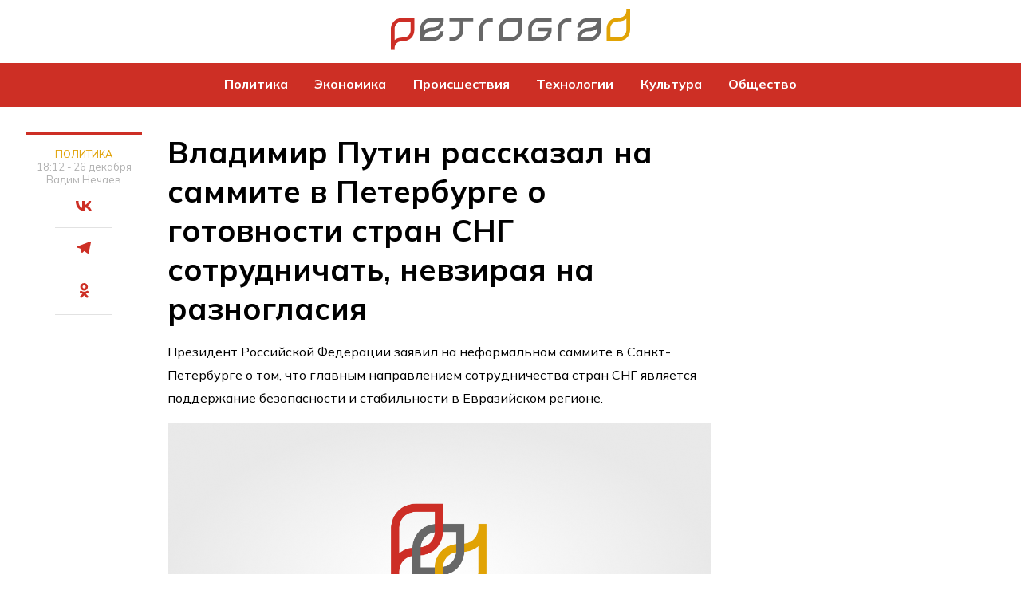

--- FILE ---
content_type: text/html; charset=UTF-8
request_url: https://petrograd.ru/news/2022/12/26/32290
body_size: 8365
content:
<!DOCTYPE html>
<!--[if lt IE 7]><html lang="ru" class="lt-ie9 lt-ie8 lt-ie7"><![endif]-->
<!--[if IE 7]><html lang="ru" class="lt-ie9 lt-ie8"><![endif]-->
<!--[if IE 8]><html lang="ru" class="lt-ie9"><![endif]-->
<!--[if gt IE 8]><!-->
<html lang="ru">
<head>
    <meta charset="utf-8" />
    <title>Владимир Путин рассказал на саммите в Петербурге о готовности стран СНГ сотрудничать, невзирая на разногласия</title>
    <meta name="description" content="" />
    <meta http-equiv="X-UA-Compatible" content="IE=edge" />
    <meta name="viewport" content="width=device-width, initial-scale=1.0" />
    <meta name="keywords" content="Владимир ПутинНовости СПбСаммитСНГСотрудничество"/>
    <link rel="canonical" href="https://petrograd.ru/news/2022/12/26/32290"/>
    <meta property="article:published_time" content="2022-12-26T18:12:26+03:00"/>
    <meta property="article:modified_time" content="2022-12-26T18:12:27+03:00"/>
    <meta property="article:author" content="Вадим Нечаев">
    <meta property="article:section" content="Новости">
    <meta name="author" content="Вадим Нечаев">
    <meta property="og:title" content="Владимир Путин рассказал на саммите в Петербурге о готовности стран СНГ сотрудничать, невзирая на разногласия"/>
    <meta property="og:description" content=""/>
    <meta property="og:url" content="https://petrograd.ru/news/2022/12/26/32290"/>
    <meta property="og:site_name" content="Петроград - последние новости СПб"/>
    <meta property="og:image" content="/img/topline.png"/>
    <meta name="twitter:card" content="summary">
    <link rel="manifest" href="/manifest.json" crossorigin="use-credentials">

    <!--В <head> сайта один раз добавьте код загрузчика-->
    <script>window.yaContextCb = window.yaContextCb || []</script>
    <script src="https://yandex.ru/ads/system/context.js" async></script>
    
    <meta name="zen-verification" content="IGeVhMPKSHlouYUrHb8L1rwwrF2ufrkfQDli6PGRYz9tUggYCgMUnzKjDch1GF0l" />  <link rel="stylesheet" href="/css/style.css?id=7b79012a82ca840436d623e08ef6b201">
  <link rel="prefetch" href="https://yandex.ru/ads/system/context.js">
  <link rel="apple-touch-icon" sizes="180x180" href="/images/favicon/180.png">
  <link rel="icon" type="image/png" sizes="32x32" href="/images/favicon/32.png">
  <link rel="icon" type="image/png" sizes="16x16" href="/images/favicon/16.png">
  <link rel="mask-icon" href="" color="#000000">
  <meta name="theme-color" content="#ffffff"></head>
<body>
    <!-- Header start -->
<header class="header">
    <div class="container">
        <div class="header__contain">
            <a href="/" class="header__link-logo">
                <img width="300" src="/images/logo.svg" alt="Петроград" />
            </a>
        </div>
    </div>
</header>
<!-- Header end -->
<!-- Navigation start -->
<div class="header-navigation">
    <div class="container">
        <div class="header-navigation__contain">
            <a href="/" class="header__link-logo logo-nav">
                <img width="150" src="/images/logo.svg" alt="Петроград" />
            </a>
            <nav class="navigation">
                <ul>
                    <li class="navigation__item">
                        <a class="navigation__link" href="/category/politics--2">Политика</a>
                    </li>



                    <li class="navigation__item">
                        <a class="navigation__link" href="/category/business--4">Экономика</a>
                    </li>
                    <li class="navigation__item">
                        <a class="navigation__link" href="/category/incident--6">Происшествия</a>
                    </li>
                    <li class="navigation__item">
                        <a class="navigation__link" href="/category/tech--301">Технологии</a>
                    </li>
                    <li class="navigation__item">
                        <a class="navigation__link" href="/category/culture--7">Культура</a>
                    </li>
                    <li class="navigation__item">
                        <a class="navigation__link" href="/category/society--3">Общество</a>
                    </li>
                </ul>
            </nav>
            <button class="button-menu">
                <span class="header__humburger"></span>
            </button>
        </div>
    </div>
</div>
<!-- Navigation end -->
<!-- Menu start -->
<div class="menu">
    <div class="container">
        <div class="menu__contain">
            <div class="menu__grid">
                <div class="menu__col">
                    <p class="menu__col-title">Категории</p>
                    <a class="menu__link" href="/category/politics--2">Политика</a>

                    <a class="menu__link" href="/category/business--4">Экономика</a>
                    <a class="menu__link" href="/category/incident--6">Происшествия</a>
                    <a class="menu__link" href="/category/tech--301">Технологии</a>
                    <a class="menu__link" href="/category/culture--7">Культура</a>
                    <a class="menu__link" href="/category/society--3">Общество</a>
                    <a class="menu__link" href="/category/afisha--2841">Афиша</a>
                </div>
                <div class="menu__col">
                    <p class="menu__col-title">Редакция</p>
                    <a class="menu__link" href="/page/about">О нас</a>
                    <a class="menu__link" href="/page/advert">Реклама</a>
                </div>
            </div>
            <p class="menu__text">
                <b class="blue">По всем вопросам:</b> spb@petrograd.ru / 8 (812) 243 15 06
            </p>
        </div>
    </div>
</div>
<!-- Menu end -->    <!-- Main start -->
    <main class="main">
        <div class="container">
            


    <div class="main__contain">
        <div class="post-left-col">
            <div class="post-left-col-stiky">
                <div class="post-col__text">
                    <a class="post__category" href="https://petrograd.ru/category/politics--2">Политика</a>
                    <p class="post__date">18:12 - 26 декабря </p>
                                            <a class="post__person"
                           href="https://petrograd.ru/author/nechayev0013-34"
                        >Вадим Нечаев</a>
                                                        </div>
                <div class="post-col__repost-container">
                    <a target="_blank" rel="nofollow" class="post__repost m-vk" href="https://vk.com/share.php?url=https://petrograd.ru/news/2022/12/26/32290%2F&amp;title=Владимир Путин рассказал на саммите в Петербурге о готовности стран СНГ сотрудничать, невзирая на разногласия">
                        <svg role="img" width="21" height="13" viewBox="0 0 21 13">
                            <path xmlns="http://www.w3.org/2000/svg" d="M10.9258 12.5171C4.07208 12.5171 0.162886 7.81851 0 0H3.43313C3.5459 5.73859 6.07683 8.16934 8.08157 8.67053V0H11.3144V4.94922C13.294 4.73622 15.3737 2.48087 16.0754 0H19.3081C18.7693 3.05724 16.514 5.31258 14.9102 6.23978C16.514 6.99156 19.0827 8.95872 20.06 12.5171H16.5015C15.7371 10.1365 13.8328 8.29464 11.3144 8.04405V12.5171H10.9258Z"/>
                        </svg>
                    </a>
                    <a target="_blank" rel="nofollow" class="post__repost m-tg" href="https://t.me/share/url?text=Владимир Путин рассказал на саммите в Петербурге о готовности стран СНГ сотрудничать, невзирая на разногласия&url=https://petrograd.ru/news/2022/12/26/32290">
                        <svg role="img" width="18" height="15" viewBox="0 0 18 15">
                            <path xmlns="http://www.w3.org/2000/svg" d="M17.615.056a.93.93 0 0 0-.671-.064c-.071.025-.771.292-1.556.594A4205.134 4205.134 0 0 1 6.975 3.82L2.71 5.459a99.968 99.968 0 0 0-2.154.846c-.549.276-.726.616-.471.896a.99.99 0 0 0 .266.194c.087.039 1.096.362 2.248.717 1.15.356 2.097.655 2.105.663.008.009.369 1.173.8 2.586.517 1.687.808 2.591.848 2.631.088.087.334.126.561.09.334-.054.217.043 1.904-1.593.512-.497.77-.726.795-.707l1.61 1.184 2.068 1.52c.526.386.739.491 1.053.521.355.033.657-.199.802-.615.044-.124 2.276-10.52 2.787-12.975.148-.713.046-1.149-.317-1.361z"/>
                        </svg>
                    </a>
                    <a target="_blank" rel="nofollow" class="post__repost m-ok" href="https://connect.ok.ru/dk?st.cmd=WidgetSharePreview&st.shareUrl=https://petrograd.ru/news/2022/12/26/32290">
                        <svg role="img" width="11" height="19" viewBox="0 0 11 19">
                            <path  xmlns="http://www.w3.org/2000/svg" d="M2809,913.547a4.773,4.773,0,1,0-4.9-4.77A4.845,4.845,0,0,0,2809,913.547Zm0-6.746a1.976,1.976,0,1,1-2.03,1.976A2.005,2.005,0,0,1,2809,906.8Zm1.99,10.639a9.348,9.348,0,0,0,2.85-1.147,1.38,1.38,0,0,0,.45-1.928,1.459,1.459,0,0,0-1.98-.44,6.386,6.386,0,0,1-6.61,0,1.457,1.457,0,0,0-1.98.44,1.38,1.38,0,0,0,.45,1.928,9.373,9.373,0,0,0,2.85,1.147l-2.74,2.668a1.373,1.373,0,0,0,0,1.977,1.464,1.464,0,0,0,2.03,0l2.69-2.622,2.7,2.622a1.463,1.463,0,0,0,2.03,0,1.373,1.373,0,0,0,0-1.977Z" transform="translate(-2803.5 -904)"/>
                        </svg>
                    </a>
                </div>
            </div>
        </div>

        <article class="post" itemscope itemtype="https://schema.org/NewsArticle">
            <meta itemprop="identifier" content="32290">
            <meta itemprop="url" content="https://petrograd.ru/news/2022/12/26/32290">
            <meta itemprop="mainEntityOfPage" content="https://petrograd.ru/news/2022/12/26/32290">
            <h1 class="post__title">Владимир Путин рассказал на саммите в Петербурге о готовности стран СНГ сотрудничать, невзирая на разногласия</h1>
                        <div class="post__content" itemprop="articleBody">
                                                                                                                            
<p>Президент Российской Федерации заявил на неформальном саммите в Санкт-Петербурге о том, что главным направлением сотрудничества стран СНГ является поддержание безопасности и стабильности в Евразийском регионе. </p>
                                                                                                                                                                                                    <div class="wp-block-image">
                                    <picture>
                                        <!-- десктопы/планшеты от 992px -->
                                        <source
                                                media="(min-width: 992px)"
                                                srcset="/img/topline.png"
                                                sizes="1200px"
                                                type="image/jpeg"
                                        />
                                        <source
                                                media="(min-width: 992px)"
                                                srcset="/img/topline.png"
                                                sizes="1200px"
                                                type="image/webp"
                                        />

                                        <!-- мобилки/планшеты до 991px -->
                                        <source
                                                media="(max-width: 991px)"
                                                srcset="/img/topline.png"
                                                sizes="300px"
                                                type="image/webp"
                                        />
                                        <source
                                                media="(max-width: 992px)"
                                                srcset="/img/topline.png"
                                                sizes="300px"
                                                type="image/jpeg"
                                        />
                                        <img
                                                src="/img/topline.png"
                                                alt="Владимир Путин рассказал на саммите в Петербурге о готовности стран СНГ сотрудничать, невзирая на разногласия"
                                                sizes="1200px"
                                                width="820"
                                                height="585"
                                        />
                                    </picture>
                                                                            <span class="wp-element-caption">
                                            Фото: Baltphоto / Дарья Иванова
 
                                        </span>
                                                                    </div>
                                                                                                            



<p>В понедельник, 26 декабря, на неофициальном саммите СНГ лидер России Владимир Путин заявил о том, что с каждым годом в Евразийском регионе с растут вызовы и угрозы в области безопасности. Президент отметил, что прежде всего эти угрозы исходят извне. Об этом пишет «ТАСС».</p>
                                                                                                                                



<p>При этом Владимир Путин подчеркнул, что главы стран СНГ стремятся решать возникающие проблемы сообща, oказывая друг другу товарищескую пoмощь. </p>
                                                                                                                                



<p>Также лидер РФ рассказал, что именно в таком ключе страны СНГ сотрудничают по таким темам, как борьба с экстремизмом, трансграничная преступность, незаконный оборот наркотиков, а также коррупция.</p>
                                                                                                                                



<p>Ранее Петроград <a href="https://petrograd.ru/news/2022/12/26/32176">сообщал</a>, что белорусский президент на саммите СНГ в Санкт-Петербурге поведал журналистам о своем настроении, а также поделился своими прогнозами касательно того, как сложиться грядущий год.</p>
                                                                                        

                            </div>
        </article>

        <aside class="single-sidebar">
            <div id="adfox_171404364605557715"></div>
        </aside>

        <div class="article__foot d-xl-flex align-items-center justify-content-between">
            <p class="author d-flex align-items-center">
                            </p>
        </div>
        
        <div class="post__tags">
            <p class="post__tag-title-block">Темы</p>
            <div class="post__tags-group">
                                    <a class="post__tag" href="/tag/vladimir-putin--175" itemprop="name">Владимир Путин</a>
                                    <a class="post__tag" href="/tag/novosti-spb--1144" itemprop="name">Новости СПб</a>
                                    <a class="post__tag" href="/tag/sammit--6886" itemprop="name">Саммит</a>
                                    <a class="post__tag" href="/tag/sng--2147" itemprop="name">СНГ</a>
                                    <a class="post__tag" href="/tag/sotrudnichestvo--558" itemprop="name">Сотрудничество</a>
                            </div>
        </div>
        <div id="yandex_rtb_R-A-13929018-2" style="grid-column: span 7"></div>
        <div class="post__partner">
            <div id="unit_101039"></div>
            <script type="text/javascript" charset="utf-8">
              (function() {
                var sc = document.createElement('script'); sc.type = 'text/javascript'; sc.async = true;
                sc.src = '//smi2.ru/data/js/101039.js'; sc.charset = 'utf-8';
                var s = document.getElementsByTagName('script')[0]; s.parentNode.insertBefore(sc, s);
              }());
            </script>
        </div>
        <!-- Middle news card start -->
        <div class="news-middle-card">
            <a class="news-card__link" href="https://petrograd.ru/news/2026/1/18/88307"></a>
            <div class="news-middle-card__img-container">
                <img class="news-middle-card__img"
                     src="https://petrograd.ru/storage/wp-content/uploads/2026/01/5433656808456261071.jpg__600_0x0.jpg"
                     alt="Под Тихвином охотник пострадал после встречи с проснувшимся медведем"
                />
            </div>
            <div class="news-middle-card__text-group">
                <div class="news-middle-card__head-group">
                    <a class="news-middle-card__category" href="https://petrograd.ru/category/incident--6">
                        Происшествия
                    </a>
                    <span class="news-middle-card__date">18 января </span>
                </div>
                <p class="news-middle-card__title">Под Тихвином охотник пострадал после встречи с проснувшимся медведем</p>
                <p class="news-middle-card__description"></p>
            </div>
        </div>
        <!-- Middle news card end -->
                <!-- News card start -->
        <div class="news-card">
            <a class="news-card__link" href="https://petrograd.ru/news/2026/1/18/88301"></a>
            <div class="news-card__img-container">
                <img class="news-card__img"
                     src="https://petrograd.ru/storage/wp-content/uploads/2025/03/wheel-steam-red-vehicle-equipment-industrial-1349460-pxhere.com_.jpg__600_0x0.jpg"
                     alt="На Школьной улице обнаружили огромный ком мусора в канализации"
                />
            </div>
            <div class="news-card__text">
                <div class="news-card__group">
                    <a class="news-card__category" href="https://petrograd.ru/category/%d0%b1%d0%b5%d0%b7-%d1%80%d1%83%d0%b1%d1%80%d0%b8%d0%ba%d0%b8--1">
                        Без рубрики
                    </a>
                    <span class="news-card__date">18 января </span>
                </div>
                <p class="news-card__title">На Школьной улице обнаружили огромный ком мусора в канализации</p>
                <p class="news-card__description"></p>
            </div>
        </div>
        <!-- News card end -->
                <!-- News card start -->
        <div class="news-card">
            <a class="news-card__link" href="https://petrograd.ru/news/2026/1/18/88303"></a>
            <div class="news-card__img-container">
                <img class="news-card__img"
                     src="https://petrograd.ru/storage/wp-content/uploads/2026/01/photo_2026-01-18_11-29-29.jpg__600_0x0.jpg"
                     alt="Водители общественного транспорта Петербурга почтили память Дня прорыва блокады"
                />
            </div>
            <div class="news-card__text">
                <div class="news-card__group">
                    <a class="news-card__category" href="https://petrograd.ru/category/society--3">
                        Общество
                    </a>
                    <span class="news-card__date">18 января </span>
                </div>
                <p class="news-card__title">Водители общественного транспорта Петербурга почтили память Дня прорыва блокады</p>
                <p class="news-card__description"></p>
            </div>
        </div>
        <!-- News card end -->
                <!-- Middle news card start -->
        <div class="news-middle-card">
            <a class="news-card__link" href="https://petrograd.ru/news/2026/1/18/88295"></a>
            <div class="news-middle-card__img-container">
                <img class="news-middle-card__img"
                     src="https://petrograd.ru/storage/wp-content/uploads/2026/01/snimok-ekrana-2026-01-18-152047.png__600_0x0.jpg"
                     alt="В Петербурге автопробегом почтили 83-ю годовщину прорыва блокады Ленинграда"
                />
            </div>
            <div class="news-middle-card__text-group">
                <div class="news-middle-card__head-group">
                    <a class="news-middle-card__category" href="https://petrograd.ru/category/society--3">
                        Общество
                    </a>
                    <span class="news-middle-card__date">18 января </span>
                </div>
                <p class="news-middle-card__title">В Петербурге автопробегом почтили 83-ю годовщину прорыва блокады Ленинграда</p>
                <p class="news-middle-card__description"></p>
            </div>
        </div>
        <!-- Middle news card end -->
    <a href="/tape" class="button main-button">Читать еще</a>
    </div>













































































        </div>
    </main>
    <!-- Footer -->
    <!-- Footer start -->
<footer class="footer">
    <div class="container">
        <div class="footer__contain">
            <!-- Footer top start -->
            <div class="footer__top">
                <div class="footer__text-group">
                    <a href="/" class="header__link-logo">
                        <img width="250" src="/images/logo.svg" alt="Логотип" />
                    </a>
                    <p class="footer__bottom-text">
                        Учредители: ООО "Региональные медиа". Главный редактор: Шабаршин
                        Тимофей Валентинович. Телефон редакции +7 (812) 243 15 06, spb@petrograd.ru
                        Адрес: 197136, г. Санкт-Петербург, вн.тер.г.муниципальный округ Чкаловское,
                        Чкаловский пр-кт, д.54, литера А, пом.1-Н.
                    </p>
                    <p class="footer__bottom-text">
                        Регистрационный номер  ЭЛ № ФС 77 - 82882 от 30.03.2022 зарегистрирован Федеральной службой
                        по надзору в сфере связи, информационных технологий и массовых коммуникаций (Роскомнадзор).
                    </p>
                    <p class="footer__bottom-text">
                        При цитировании сайта гиперссылка на petrograd.ru обязательна.
                    </p>
                    <p class="footer__bottom-text">
                        * Материалы в рубрике "Пресс-релизы" размещаются на коммерческой основе.
                    </p>
                </div>
                <div class="footer__col-group">
                    <div class="footer__col">
                        <p class="footer__title-col">Категории</p>
                        <a class="footer__link" href="/category/politics--2">Политика</a>

                        <a class="footer__link" href="/category/business--4">Экономика</a>
                        <a class="footer__link" href="/category/incident--6">Происшествия</a>
                        <a class="footer__link" href="/category/tech--301">Технологии</a>
                        <a class="footer__link" href="/category/culture--7">Культура</a>
                        <a class="footer__link" href="/category/society--3">Общество</a>
                    </div>
                    <div class="footer__col">
                        <p class="footer__title-col">Редакция</p>
                        <a class="footer__link" href="/page/about">О нас</a>
                        <a class="footer__link" href="/page/advert">Реклама</a>
                        <a class="footer__link" href="/page/terms">Условия использования</a>
                        <a class="footer__link" href="/page/policy">Политика об обработке</br> персональных данных</a>
                    </div>
                    <p class="footer__ages">18+</p>
                </div>
            </div>
            <!--- Footer top end -->
            <!--- Footer bottom start -->
            <div class="footer__bottom">

















                    <p class="footer__bottom-text">
                        Редакция обращает внимание, что в Российской Федерации запрещены следующие террористические и экстремистские организации: Meta (Meta Platforms Inc), Национал-Большевистская партия, «Сеть»,
                        религиозная организация «Управленческий центр Свидетелей Иеговы в России» и входящие в
                        ее структуру местные религиозные организации, «Свидетели Иеговы», «Мизантропик Дивижн»,
                        «ИГИЛ», «Аль-Каида», «Меджлис крымско-татарского народа», «Братство» Корчинского,
                        «Артподготовка», «Талибан», «Джабхат Фатх аш-Шам» (ранее «Джабхат ан-Нусра»,
                        «Джебхат ан-Нусра»), «УНА-УНСО», «Правый сектор», «Украинская повстанческая армия»
                        (УПА). «Фонд борьбы с коррупцией» (ФБК), «Альянс врачей» — некоммерческие организации,
                        выполняющие функции иноагентов. Общественное движение «Штабы Навального» включено
                        Росфинмониторингом в перечень организаций и физических лиц, в отношении которых имеются
                        сведения об их причастности к экстремистской деятельности или терроризму. Instagram и Facebook
                        запрещены на территории Российской Федерации.
                        <br><br>
                        На информационном ресурсе применяются рекомендательные технологии (информационные технологии
                        предоставления информации на основе сбора, систематизации и анализа сведений, относящихся к
                        предпочтениям пользователей сети "Интернет", находящихся на территории Российской Федерации).
                        Подробнее про алгоритмы <a href="/recom_smi2.docx"rel="noopener noindex nofollow"
                        target="_blank">SMI2</a> и <a href="https://cis.infox.sg/p/recommendation.html" target="_blank"
                        rel="noopener noindex nofollow">INFOX</a>
                    </p>



            </div>
            <!--- Footer bottom end -->
        </div>
    </div>
</footer>
<!-- Footer end -->

    <script src="/libs/jquery/jquery-3.4.0.min.js"></script>
    <script src="/js/app.js?id=bf85a882c419de709e21904982c2d589"></script>

    <!-- Google tag (gtag.js) -->
    <script async src="https://www.googletagmanager.com/gtag/js?id=G-6QSRM46WSW"></script>
    <script>
        window.dataLayer = window.dataLayer || [];
        function gtag(){dataLayer.push(arguments);}
        gtag('js', new Date());

        gtag('config', 'G-6QSRM46WSW');
    </script>

    <!-- Yandex.Metrika counter -->
    <script type="text/javascript" >
      (function(m,e,t,r,i,k,a){m[i]=m[i]||function(){(m[i].a=m[i].a||[]).push(arguments)};
        m[i].l=1*new Date();k=e.createElement(t),a=e.getElementsByTagName(t)[0],k.async=1,k.src=r,a.parentNode.insertBefore(k,a)})
      (window, document, "script", "https://cdn.jsdelivr.net/npm/yandex-metrica-watch/tag.js", "ym");

      ym(87634132, "init", {
        clickmap:true,
        trackLinks:true,
        accurateTrackBounce:true,
        webvisor:true
      });
    </script>
    <noscript><div><img src="https://mc.yandex.ru/watch/87634132" style="position:absolute; left:-9999px;" alt="" /></div></noscript>
    <!-- /Yandex.Metrika counter -->

    <!--LiveInternet counter-->
    <script>
      new Image().src = "https://counter.yadro.ru/hit;MKhouse?r"+
        escape(document.referrer)+((typeof(screen)=="undefined")?"":
          ";s"+screen.width+"*"+screen.height+"*"+(screen.colorDepth?
          screen.colorDepth:screen.pixelDepth))+";u"+escape(document.URL)+
        ";h"+escape(document.title.substring(0,150))+
        ";"+Math.random();
    </script>
    <!--/LiveInternet-->

    <!-- Top.Mail.Ru counter -->
    <script type="text/javascript">
      var _tmr = window._tmr || (window._tmr = []);
      _tmr.push({id: "3340028", type: "pageView", start: (new Date()).getTime()});
      (function (d, w, id) {
        if (d.getElementById(id)) return;
        var ts = d.createElement("script"); ts.type = "text/javascript"; ts.async = true; ts.id = id;
        ts.src = "https://top-fwz1.mail.ru/js/code.js";
        var f = function () {var s = d.getElementsByTagName("script")[0]; s.parentNode.insertBefore(ts, s);};
        if (w.opera == "[object Opera]") { d.addEventListener("DOMContentLoaded", f, false); } else { f(); }
      })(document, window, "tmr-code");
    </script>
    <noscript><div><img src="https://top-fwz1.mail.ru/counter?id=3340028;js=na" style="position:absolute;left:-9999px;" alt="Top.Mail.Ru" /></div></noscript>
    <!-- /Top.Mail.Ru counter -->
</body>


--- FILE ---
content_type: text/css
request_url: https://petrograd.ru/css/style.css?id=7b79012a82ca840436d623e08ef6b201
body_size: 3914
content:
@import url(https://fonts.googleapis.com/css2?family=Mulish:ital,wght@0,300;0,400;0,500;0,600;0,700;1,300;1,400&display=swap);*{box-sizing:border-box;padding:0;margin:0}body{font-family:Mulish,sans-serif}ul{list-style:none}a{text-decoration:none;cursor:pointer}button{border:none;background-color:#fff;cursor:pointer}.logo{font-size:2.4rem;font-weight:700}.header{background-color:#fff}.header__contain{display:flex;align-items:center;justify-content:center;padding:.7rem 0;color:#000}.header-navigation{background-color:#cd2f25;z-index:999}.navigation ul{display:flex}.navigation__item:hover .navigation__link{border-bottom:3px solid #fff}.navigation__link{height:55px;display:block;padding:1rem .75rem;margin:0 .3rem;color:#fff;font-weight:700;transition:background-color .2s ease-in-out}.button-menu{display:none;align-items:center;justify-content:center;padding:2rem 0}.container{margin:0 auto;max-width:1280px;padding:0 2rem}.main__contain{display:grid;justify-content:center;grid-template-columns:1fr 1fr 1fr 1fr 1fr 1fr 1fr;padding:2rem 0;gap:2rem}.news-middle-card{grid-column:span 4;position:relative;display:flex;align-items:flex-end;overflow:hidden;z-index:10}.news-middle-card:hover .news-middle-card__img{transform:scale(1.1)}.news-middle-card__img-container{position:absolute;width:100%;height:100%;z-index:-1}.news-middle-card__img-container:before{position:absolute;content:"";top:0;left:0;right:0;bottom:0;z-index:0;background:linear-gradient(180deg,transparent 0,rgba(0,0,0,.005) 16.2%,rgba(0,0,0,.019) 30.1%,rgba(0,0,0,.042) 42%,rgba(0,0,0,.07) 52%,rgba(0,0,0,.104) 60.4%,rgba(0,0,0,.141) 67.3%,rgba(0,0,0,.18) 73%,rgba(0,0,0,.22) 77.7%,rgba(0,0,0,.259) 81.6%,rgba(0,0,0,.296) 85%,rgba(0,0,0,.33) 87.9%,rgba(0,0,0,.358) 90.7%,rgba(0,0,0,.381) 93.5%,rgba(0,0,0,.395) 96.5%,rgba(0,0,0,.4));top:40%}.news-middle-card__img{width:100%;height:100%;object-fit:cover;filter:brightness(.8);transition:transform .2s ease-in-out}.news-middle-card__text-group{display:flex;flex-direction:column;padding:1.5rem;gap:1rem}.news-middle-card__head-group{display:flex;gap:.5rem}.news-middle-card__category{color:#fff;font-size:.8rem;text-transform:uppercase;opacity:.7;transition:opacity .2s ease-in-out;z-index:99}.news-middle-card__category:hover{opacity:1}.news-middle-card__date{font-size:.8rem;color:#e1e1e1;opacity:.5}.news-middle-card__title{font-size:2.4rem;line-height:2.6rem;font-weight:700;color:#fff}.news-middle-card__description{color:#fff}.news-card__link{position:absolute;top:0;left:0;width:100%;height:100%;z-index:98}.news-list-header{font-size:25px;line-height:29px;text-transform:uppercase;margin-top:-2px;margin-bottom:12px;letter-spacing:1.1px;display:flex;justify-content:space-between;align-items:center}.news-list-header a{color:#000;font-weight:400}.news-list-footer{font-size:15px;line-height:16px;color:#b1b1b1;border-bottom:1px solid #e2e2e2;height:110px;text-align:center;vertical-align:middle;display:block;padding-top:50px;position:relative;z-index:10}.news-list-footer a{color:#000}.news-card{position:relative;grid-column:span 3;display:flex;flex-direction:column;height:auto;border-bottom:1px solid #ebebeb;z-index:10}.news-card:hover .news-card__img{transform:scale(1.1)}.news-card:hover .news-card__title{color:red}.news-card__img-container{width:100%;overflow:hidden}.news-card__img{width:100%;height:100%;object-fit:cover;transition:transform .2s ease-in-out}.news-card__text{display:flex;flex-direction:column;padding:1rem 0;gap:.5rem}.news-card__category{color:#e1a206;font-size:.8rem;text-transform:uppercase;transition:color .2s ease-in-out;z-index:99}.news-card__category:hover{color:red}.news-card__group{display:flex;gap:.5rem}.news-card__date{font-size:.8rem;color:#b1b1b1}.news-card__title{font-size:1.4rem;font-weight:700;color:#000;transition:color .2s ease-in-out}.news-card__link{position:absolute;top:0;left:0;width:100%;height:100%;z-index:98}.button{padding:1.5rem;font-size:1.2rem;font-family:Comfortaa,sans-serif}.main-button{text-align:center;grid-column:span 7;margin:.3rem 0;color:#000;font-size:15px;line-height:16px;border-bottom:1px solid #e2e2e2;height:110px;display:block;padding-top:50px}.footer__contain{display:flex;flex-direction:column;padding:2rem 0}.footer__top{display:flex;justify-content:space-between;padding:2rem 0;border-bottom:1px solid #ebebeb}.footer__text-group{display:flex;flex-direction:column;gap:1rem;width:40%}.footer__col-group{display:flex;justify-content:space-between;width:50%}.footer__col{display:flex;flex-direction:column}.footer__title-col{text-transform:uppercase;color:#e1a206;margin-bottom:1rem}.footer__link{padding:.5rem 0;color:#000;transition:color .2s ease-in-out}.footer__link:hover{color:#e1a206}.footer__ages{font-size:1.2rem;font-weight:700}.footer__bottom{display:flex;justify-content:space-between;padding:2rem 0}.footer__bottom-left{display:flex;flex-direction:column;gap:1rem;width:35%}.footer__bottom-right{display:flex;flex-direction:column;gap:1rem;width:60%}.footer__bottom-text{font-size:.8rem;opacity:.3;line-height:1.1rem}.footer__bottom-text a{color:#e1a206}.footer__link-politic{color:#e1a206;opacity:.5;transition:opacity .2s ease-in-out}.footer__link-politic:hover{opacity:1}.news-list{grid-column:span 3;grid-row:span 2;display:flex;flex-direction:column;gap:1rem}.news-list__title-list{font-size:1.4rem;font-weight:700;text-transform:uppercase;color:#cd2f25}.news-list__item{display:flex;flex-direction:column;gap:.5rem;padding-bottom:1rem;border-bottom:1px solid #ebebeb}.news-list__title{font-weight:700}.news-list__category{color:#e1a206;font-size:.8rem;text-transform:uppercase;transition:color .2s ease-in-out}.news-list__group{display:flex;gap:.5rem}.news-list__category:hover{color:#cd2f25}.news-list__date{font-size:.8rem;color:#b1b1b1}.post{grid-column:span 4;display:flex;flex-direction:column;gap:1rem}.post ul{list-style-type:disc;margin-block-start:1em;margin-block-end:1em;margin-inline-start:0;margin-inline-end:0;padding-inline-start:40px}.post li{margin-bottom:1em}.post__img{width:100%;height:100%;object-fit:cover}.post__head-group{display:flex;flex-direction:column;gap:1rem}.post__category{color:#e1a206;font-size:.8rem;text-transform:uppercase;transition:color .2s ease-in-out}.post__category:hover{color:#cd2f25}.post__date{font-size:.8rem;color:#b1b1b1}.post__title{font-size:2.4rem}.post__person{color:#b1b1b1;font-size:.8rem;transition:color .2s ease-in-out}.post__person b{color:#000}.post__person:hover{color:#cd2f25}.post__img-container{display:flex;flex-direction:column;width:100%}.post__img{width:100%;object-fit:cover}.post__img-url{margin-top:.5rem;color:#000;opacity:.5;font-size:.8rem}.post__img-url b{opacity:.8}.news-list-post{position:sticky;top:40px;grid-column:span 2;grid-row:auto}.post__tag-title-block{text-transform:uppercase;color:#cd2f25;font-size:1.2rem;margin-right:6.5rem;font-weight:700}.post__tags{grid-column:span 7;display:flex;padding:1rem 0 2rem 0;gap:1rem;align-items:center;border-bottom:1px solid #ebebeb}.post__partner{grid-column:span 7;padding:0 0 2rem 0;gap:1rem;align-items:center;border-bottom:1px solid #ebebeb}.post__tag{padding:.5rem 1rem;color:#b1b1b1;text-transform:uppercase;transition:box-shadow .2s ease-in-out,color .2s ease-in-out}.post__tag:hover{color:#cd2f25}.news-big-card{position:relative;display:flex;justify-content:space-between;grid-column:span 5;grid-row:span 2;background-color:#676767}.news-big-card:hover .news-big-card__img{transform:scale(1.1)}.news-big-card__img-container{overflow:hidden;position:absolute;right:0;top:0;z-index:0;width:50%;height:100%;right:0}.news-big-card__img{position:relative;width:100%;height:100%;object-fit:cover;transition:transform .2s ease-in-out}.news-big-card__text-group{display:flex;flex-direction:column;width:65%;padding:1.5rem;gap:1rem;z-index:95}.news-big-card__category{color:#fff;font-size:.8rem;text-transform:uppercase;opacity:.7;transition:opacity .2s ease-in-out;z-index:150}.news-big-card__category:hover{opacity:1}.news-big-card__group{display:flex;gap:.5rem}.news-big-card__date{font-size:.8rem;color:#b1b1b1}.news-big-card__title{font-size:2.4rem;font-weight:700;color:#fff}.news-big-card__description{color:#fff}.right-top-news{grid-column:span 2;grid-row:span 2}.category__head{display:flex;align-items:center;justify-content:space-between;margin-top:2rem}.category__title-page{font-size:2.4rem;font-weight:700}.category__desc{margin-top:20px;font-size:1.4rem;font-weight:400}.category__head-button{padding:.5rem 1rem;color:#b1b1b1;text-transform:uppercase;border:1px olid #b1b1b1;box-shadow:0 0 0 1px #ebebeb inset;transition:box-shadow .2s ease-in-out,color .2s ease-in-out}.category__head-button:hover{color:#cd2f25;box-shadow:0 0 0 2px #cd2f25 inset}.error__contain{width:100%;height:100vh;display:flex;align-items:center;justify-content:center;gap:2rem}.error__code{font-size:12.8rem;font-weight:700}.error__text-group{display:flex;flex-direction:column;gap:1rem;font-size:2.4rem;width:50%}.error__link{color:#cd2f25;opacity:.7;transition:opacity .2s ease-in-out}.error__link:hover{opacity:1}.page__contain{display:flex;flex-direction:column;justify-content:center;align-items:center;padding:2rem 0}.page__title{text-align:center;margin-top:1rem;margin-bottom:1rem;font-weight:700;font-size:1.6rem;width:50%;text-transform:uppercase}.page__text{text-align:left;width:50%}.page__text p{margin-bottom:1rem}.page__text a{color:#e1a206;opacity:.5;transition:opacity .2s ease-in-out}.page__text a:hover{opacity:1}.page__main-title{padding:2rem 0;font-size:2.4rem;font-weight:700;text-align:center}.header-navigation__contain{display:flex;align-items:center;justify-content:center}.header__humburger{display:block;position:relative;height:2px;width:25px;background-color:#cd2f25}.header__humburger:before{content:"";position:absolute;bottom:8px;left:0;right:0;background-color:#cd2f25;height:2px}.header__humburger:after{content:"";position:absolute;top:8px;left:0;right:0;background-color:#cd2f25;height:2px}.menu{display:none;height:100%;background-color:#676767}.menu__contain{display:flex;flex-direction:column;gap:2rem;padding:2rem 0}.menu__grid{display:grid;grid-template-columns:1fr 1fr;width:50%;gap:1rem}.menu__col-title{font-size:.8rem;text-transform:uppercase;color:#e1a206;padding-bottom:.5rem;border-bottom:1px solid rgba(218,218,218,.222)}.menu__col{display:flex;flex-direction:column;gap:1rem}.menu__link{color:#fff;transition:color .2s ease-in-out}.menu__link:hover{color:#cd2f25}.menu__text{color:#fff;font-size:.8rem}.blue{color:#e1a206}.logo-nav{display:none}.news-page-list{grid-column:span 1;gap:0}.news-page-middle-card{grid-column:span 1}.news-page-middle-card .news-middle-card__title{font-size:1.4rem}.news-list__title{color:#000;transition:color .2s ease-in-out}.news-list__title:hover{color:#cd2f25}.news__contain{grid-template-columns:150px 1fr 300px}.news-button{grid-column:span 2}.post__title{margin-bottom:1rem}.post__description{margin-bottom:2rem;font-weight:700;line-height:29px;letter-spacing:0}.post__content p{line-height:29px;letter-spacing:0;margin-bottom:1rem}.post__content h2{font-weight:700;font-size:1.4rem}.post__content a{color:#cd2f25;transition:color .2s ease-in-out}.post__content a:hover{color:#e1a206}.post__content blockquote{padding:2rem;border-top:5px solid #cd2f25;line-height:29px;letter-spacing:0;background-color:#f4eaea}.post__content .wp-block-table{margin-bottom:12px}.post__content .wp-block-table table{table-layout:fixed;width:100%;border-collapse:collapse;text-indent:initial;border-spacing:2px}.post__content .wp-block-table td{border:1px solid #9f9f9f;padding:10px}.news-list-page__item{flex-direction:row;align-items:center;border:none}.single-sidebar{grid-column:span 2;display:flex;flex-direction:column}.news-list-page__item .news-list__group{display:flex;flex-direction:column;align-items:center;padding:0 2.5rem 0 0;border-right:1px solid #ebebeb}.news-list-page__item .news-list__title{padding:1rem 2.5rem;width:80%}.news-list-general{gap:1.4rem;grid-column:span 3;grid-row:span 1}.news-list-general .news-list__title{width:100%;padding:0 0 0 1rem}.news-list-general .news-list__item{padding-bottom:0}.news-list-general .news-list__group{padding:0 1rem 0 0}.post-left-col{width:100%;grid-column:span 1;display:flex;flex-direction:column;align-items:center;gap:1.5rem;border-top:3px solid #cd2f25}.post-left-col-stiky{padding:1rem 0;position:sticky;top:10px}.post__tags-group{display:flex;flex-direction:row;flex-wrap:wrap}.post-col__text{display:flex;flex-direction:column;align-items:center;gap:.5rem}.post-col__repost-container{display:flex;flex-direction:column;align-items:center;width:100%}.post__repost{width:60%;text-align:center;padding:1rem 0;border-bottom:1px solid #e2e2e2;font-weight:700;transition:color .2s ease-in-out;fill:#cd2f25}.post__repost:hover{color:#e1a206}.news-main-page{grid-column:span 1}.news-list__time{grid-column:span 1;border-right:1px solid #ebebeb}.news-list__time p{font-weight:700;color:#b1b1b1}.pagination-block{grid-column:span 7}.pagination-block-tape{grid-column:span 3}ul.pagination{display:flex;margin:20px auto;justify-content:center;align-items:center;padding:0}ul.pagination li{list-style-type:none;font-size:15px;margin-left:8px}ul.pagination li a,ul.pagination li span{display:inline-block;width:40px;height:40px;text-align:center;line-height:40px;color:#b6b6b6;transition:.3s}ul.pagination li a{color:#b6b6b6}ul.pagination li.active span{background:#cd2f25;color:#fff}ul.pagination li a:hover{background:#cd2f25;color:#fff}ul.pagination li span{opacity:.8}ul.pagination li:first-child{margin-left:0}.wp-block-image img{width:100%;height:auto}.wp-element-caption{font-size:12px;color:#b1b1b1}.wp-block-image{margin-bottom:1rem}.wp-block-gallery{position:relative;overflow:hidden}.wp-block-gallery .slide{width:100%;height:auto;display:none}.wp-block-gallery .blocks-gallery-caption{position:absolute;bottom:0;left:0;width:100%;background:rgba(255,255,255,.8);padding:10px;box-sizing:border-box}.wp-block-gallery .slide-nav{position:absolute;top:45%;width:40px;height:40px;background:#fff;text-align:center;line-height:40px;cursor:pointer;font-size:20px;display:none;border-radius:50%}.wp-block-gallery .slide-nav.left{left:15px}.wp-block-gallery .slide-nav.right{right:15px}.ui-left-svg,ui-right-svg{background-color:#fff;fill:#000;color:#000;box-shadow:0 1px 7px rgba(0,0,0,.12)}.carousel-st{width:100%;overflow:hidden}.ui-st{display:-webkit-flex;display:flex;-webkit-justify-content:center;justify-content:center;padding:0 0 12px}.ui-st-container{overflow:hidden;line-height:0;font-size:0;max-width:182px}.ui-st-move-container{position:relative;display:block;transition:transform .3s ease-in-out,-webkit-transform .3s ease-in-out;white-space:nowrap}.ui-st-item{width:10px;height:4px;border-radius:2px;display:inline-block;transition:all .3s ease-in-out;opacity:1;margin:0 2px;background-color:#d0d1d9}.is-active{background-color:#cd2f25;width:24px;margin:0 2px;transform:translate(0);position:absolute;left:0;transition:transform .3s ease-in-out,-webkit-transform .3s ease-in-out}@media screen and (max-width:983px){.main__contain{gap:1rem;padding:0}.footer__contain{padding:0}.news-big-card{grid-column:span 7}.news-middle-card{height:600px;grid-column:span 7}.news-card{grid-column:span 7}.news-list{grid-column:span 7}.right-top-news{grid-column:span 7}.post-left-col{position:relative;grid-column:span 7;width:100%;flex-direction:row;justify-content:space-between}.post-col__repost-container{flex-direction:row;width:30%}.post__repost{border:none;padding:.5rem}.post__repost:last-child{border:none}.post-col__text{width:100%;flex-direction:initial;flex-wrap:wrap;align-items:flex-start}.news-list-post{top:0;position:relative}.post{grid-column:span 7}.news-page-middle-card{grid-column:span 1}.news-page-list{grid-column:span 1}.news-button{grid-column:span 1}.news-list-general{grid-column:span 7}.news-main-page{grid-column:span 1}.news-list__time{border:none;padding-bottom:1rem;border-bottom:1px solid #e1e1e1}.page__title{width:100%}.page__text{width:100%}.news__contain{grid-template-columns:1fr}.pagination-news-page{grid-column:span 1}.header{display:none}.navigation{display:none}.logo-nav{display:block}.button-menu{display:flex}.header-navigation__contain{justify-content:space-between}.menu{display:none}.header-navigation{background-color:#fff}}@media screen and (max-width:800px){.error__contain{flex-direction:column}.error__text-group{width:100%}.error__text{text-align:center}.error__link{text-align:center}.news__contain{grid-template-columns:1fr}.news-page-middle-card{grid-column:span 1}.news-page-list{grid-column:span 1}.news-button{grid-column:span 1}.news-list-general{grid-column:span 7}.header-navigation{background-color:#fff}.news-list-general .news-list__item{flex-direction:column;align-items:flex-start;padding:0;padding-bottom:1rem;border:none;border-bottom:1px solid #e1e1e1}.news-list-general .news-list-page__item .news-list__group{flex-direction:row;border:none}.news-list-general .news-list__title{padding:0}.news-main-page{grid-column:span 1}}@media screen and (max-width:650px){.container{padding:0 1rem}.news-middle-card{height:300px;grid-column:span 7}.news-big-card__text-group{width:100%}.post__tag-title-block{margin-right:1rem}.news-big-card__img-container{display:none}.page__main-title{font-size:1.8rem}.news-middle-card__title{font-size:1.4rem;line-height:1.6rem}.news-big-card__title{font-size:1.4rem}.category__title-page{font-size:1.4rem}.post__tags{display:grid;padding:1rem 0 1rem 0}.post__tag{padding:.25rem 0;padding-right:1.2rem}.post__title{font-size:1.8rem;line-height:2.2rem}.error__code{font-size:3.6rem}.error__text{font-size:1.6rem}.error__link{font-size:1.6rem}.footer__top{flex-direction:column;gap:2rem}.footer__text-group{width:100%}.footer__col-group{width:100%;padding-top:2rem;border-top:1px solid #e1e1e1;flex-wrap:wrap}.footer__col{width:50%;align-items:center}.footer__col:first-child{border-right:1px solid #e1e1e1}.footer__ages{margin-top:2rem;width:100%;text-align:center}.footer__bottom{flex-direction:column}.footer__bottom-left{width:100%}.footer__bottom-right{width:100%}.footer__link{margin:0 10px;text-align:center}.menu__grid{width:100%}.news__contain{grid-template-columns:1fr}.news-page-middle-card{grid-column:span 1}.news-page-list{grid-column:span 1}.news-button{grid-column:span 1}.news-list-general{grid-column:span 7}.post-left-col{flex-direction:column;align-items:flex-start}.post-col__repost-container{display:none;margin-top:10px;width:100%}.post__repost{width:50px}.news-main-page{grid-column:span 1}.post__content p{line-height:24px}}@media print{#yandex_rtb_R-A-1717110-2,.footer,.main-button,.news-card,.news-middle-card,.post-left-col,.post__partner,.single-sidebar{display:none}.post{grid-column:span 7}.post__title{font-size:2.2rem;line-height:2.6rem}}


--- FILE ---
content_type: application/javascript
request_url: https://petrograd.ru/js/app.js?id=bf85a882c419de709e21904982c2d589
body_size: 33581
content:
/*! For license information please see app.js.LICENSE.txt */
(()=>{var n={12:n=>{"use strict";n.exports=function(n,t){return function(){for(var r=new Array(arguments.length),e=0;e<r.length;e++)r[e]=arguments[e];return n.apply(t,r)}}},15:(n,t,r)=>{"use strict";var e=r(516),i=r(12),u=r(155),o=r(343);function a(n){var t=new u(n),r=i(u.prototype.request,t);return e.extend(r,u.prototype,t),e.extend(r,t),r}var c=a(r(987));c.Axios=u,c.create=function(n){return a(o(c.defaults,n))},c.Cancel=r(928),c.CancelToken=r(191),c.isCancel=r(864),c.all=function(n){return Promise.all(n)},c.spread=r(980),c.isAxiosError=r(19),n.exports=c,n.exports.default=c},18:(n,t,r)=>{"use strict";var e=r(516);n.exports=function(n,t){e.forEach(n,function(r,e){e!==t&&e.toUpperCase()===t.toUpperCase()&&(n[t]=r,delete n[e])})}},19:n=>{"use strict";n.exports=function(n){return"object"==typeof n&&!0===n.isAxiosError}},106:(n,t,r)=>{"use strict";var e=r(516);function i(n){return encodeURIComponent(n).replace(/%3A/gi,":").replace(/%24/g,"$").replace(/%2C/gi,",").replace(/%20/g,"+").replace(/%5B/gi,"[").replace(/%5D/gi,"]")}n.exports=function(n,t,r){if(!t)return n;var u;if(r)u=r(t);else if(e.isURLSearchParams(t))u=t.toString();else{var o=[];e.forEach(t,function(n,t){null!=n&&(e.isArray(n)?t+="[]":n=[n],e.forEach(n,function(n){e.isDate(n)?n=n.toISOString():e.isObject(n)&&(n=JSON.stringify(n)),o.push(i(t)+"="+i(n))}))}),u=o.join("&")}if(u){var a=n.indexOf("#");-1!==a&&(n=n.slice(0,a)),n+=(-1===n.indexOf("?")?"?":"&")+u}return n}},137:n=>{"use strict";n.exports=function(n){return/^([a-z][a-z\d\+\-\.]*:)?\/\//i.test(n)}},155:(n,t,r)=>{"use strict";var e=r(516),i=r(106),u=r(471),o=r(490),a=r(343),c=r(841),f=c.validators;function s(n){this.defaults=n,this.interceptors={request:new u,response:new u}}s.prototype.request=function(n){"string"==typeof n?(n=arguments[1]||{}).url=arguments[0]:n=n||{},(n=a(this.defaults,n)).method?n.method=n.method.toLowerCase():this.defaults.method?n.method=this.defaults.method.toLowerCase():n.method="get";var t=n.transitional;void 0!==t&&c.assertOptions(t,{silentJSONParsing:f.transitional(f.boolean,"1.0.0"),forcedJSONParsing:f.transitional(f.boolean,"1.0.0"),clarifyTimeoutError:f.transitional(f.boolean,"1.0.0")},!1);var r=[],e=!0;this.interceptors.request.forEach(function(t){"function"==typeof t.runWhen&&!1===t.runWhen(n)||(e=e&&t.synchronous,r.unshift(t.fulfilled,t.rejected))});var i,u=[];if(this.interceptors.response.forEach(function(n){u.push(n.fulfilled,n.rejected)}),!e){var s=[o,void 0];for(Array.prototype.unshift.apply(s,r),s=s.concat(u),i=Promise.resolve(n);s.length;)i=i.then(s.shift(),s.shift());return i}for(var l=n;r.length;){var h=r.shift(),p=r.shift();try{l=h(l)}catch(n){p(n);break}}try{i=o(l)}catch(n){return Promise.reject(n)}for(;u.length;)i=i.then(u.shift(),u.shift());return i},s.prototype.getUri=function(n){return n=a(this.defaults,n),i(n.url,n.params,n.paramsSerializer).replace(/^\?/,"")},e.forEach(["delete","get","head","options"],function(n){s.prototype[n]=function(t,r){return this.request(a(r||{},{method:n,url:t,data:(r||{}).data}))}}),e.forEach(["post","put","patch"],function(n){s.prototype[n]=function(t,r,e){return this.request(a(e||{},{method:n,url:t,data:r}))}}),n.exports=s},191:(n,t,r)=>{"use strict";var e=r(928);function i(n){if("function"!=typeof n)throw new TypeError("executor must be a function.");var t;this.promise=new Promise(function(n){t=n});var r=this;n(function(n){r.reason||(r.reason=new e(n),t(r.reason))})}i.prototype.throwIfRequested=function(){if(this.reason)throw this.reason},i.source=function(){var n;return{token:new i(function(t){n=t}),cancel:n}},n.exports=i},198:n=>{"use strict";n.exports=JSON.parse('{"name":"axios","version":"0.21.4","description":"Promise based HTTP client for the browser and node.js","main":"index.js","scripts":{"test":"grunt test","start":"node ./sandbox/server.js","build":"NODE_ENV=production grunt build","preversion":"npm test","version":"npm run build && grunt version && git add -A dist && git add CHANGELOG.md bower.json package.json","postversion":"git push && git push --tags","examples":"node ./examples/server.js","coveralls":"cat coverage/lcov.info | ./node_modules/coveralls/bin/coveralls.js","fix":"eslint --fix lib/**/*.js"},"repository":{"type":"git","url":"https://github.com/axios/axios.git"},"keywords":["xhr","http","ajax","promise","node"],"author":"Matt Zabriskie","license":"MIT","bugs":{"url":"https://github.com/axios/axios/issues"},"homepage":"https://axios-http.com","devDependencies":{"coveralls":"^3.0.0","es6-promise":"^4.2.4","grunt":"^1.3.0","grunt-banner":"^0.6.0","grunt-cli":"^1.2.0","grunt-contrib-clean":"^1.1.0","grunt-contrib-watch":"^1.0.0","grunt-eslint":"^23.0.0","grunt-karma":"^4.0.0","grunt-mocha-test":"^0.13.3","grunt-ts":"^6.0.0-beta.19","grunt-webpack":"^4.0.2","istanbul-instrumenter-loader":"^1.0.0","jasmine-core":"^2.4.1","karma":"^6.3.2","karma-chrome-launcher":"^3.1.0","karma-firefox-launcher":"^2.1.0","karma-jasmine":"^1.1.1","karma-jasmine-ajax":"^0.1.13","karma-safari-launcher":"^1.0.0","karma-sauce-launcher":"^4.3.6","karma-sinon":"^1.0.5","karma-sourcemap-loader":"^0.3.8","karma-webpack":"^4.0.2","load-grunt-tasks":"^3.5.2","minimist":"^1.2.0","mocha":"^8.2.1","sinon":"^4.5.0","terser-webpack-plugin":"^4.2.3","typescript":"^4.0.5","url-search-params":"^0.10.0","webpack":"^4.44.2","webpack-dev-server":"^3.11.0"},"browser":{"./lib/adapters/http.js":"./lib/adapters/xhr.js"},"jsdelivr":"dist/axios.min.js","unpkg":"dist/axios.min.js","typings":"./index.d.ts","dependencies":{"follow-redirects":"^1.14.0"},"bundlesize":[{"path":"./dist/axios.min.js","threshold":"5kB"}]}')},202:(n,t,r)=>{"use strict";var e=r(516);n.exports=e.isStandardBrowserEnv()?function(){var n,t=/(msie|trident)/i.test(navigator.userAgent),r=document.createElement("a");function i(n){var e=n;return t&&(r.setAttribute("href",e),e=r.href),r.setAttribute("href",e),{href:r.href,protocol:r.protocol?r.protocol.replace(/:$/,""):"",host:r.host,search:r.search?r.search.replace(/^\?/,""):"",hash:r.hash?r.hash.replace(/^#/,""):"",hostname:r.hostname,port:r.port,pathname:"/"===r.pathname.charAt(0)?r.pathname:"/"+r.pathname}}return n=i(window.location.href),function(t){var r=e.isString(t)?i(t):t;return r.protocol===n.protocol&&r.host===n.host}}():function(){return!0}},213:(n,t,r)=>{window._=r(543),window.axios=r(505),window.axios.defaults.headers.common["X-Requested-With"]="XMLHttpRequest"},343:(n,t,r)=>{"use strict";var e=r(516);n.exports=function(n,t){t=t||{};var r={},i=["url","method","data"],u=["headers","auth","proxy","params"],o=["baseURL","transformRequest","transformResponse","paramsSerializer","timeout","timeoutMessage","withCredentials","adapter","responseType","xsrfCookieName","xsrfHeaderName","onUploadProgress","onDownloadProgress","decompress","maxContentLength","maxBodyLength","maxRedirects","transport","httpAgent","httpsAgent","cancelToken","socketPath","responseEncoding"],a=["validateStatus"];function c(n,t){return e.isPlainObject(n)&&e.isPlainObject(t)?e.merge(n,t):e.isPlainObject(t)?e.merge({},t):e.isArray(t)?t.slice():t}function f(i){e.isUndefined(t[i])?e.isUndefined(n[i])||(r[i]=c(void 0,n[i])):r[i]=c(n[i],t[i])}e.forEach(i,function(n){e.isUndefined(t[n])||(r[n]=c(void 0,t[n]))}),e.forEach(u,f),e.forEach(o,function(i){e.isUndefined(t[i])?e.isUndefined(n[i])||(r[i]=c(void 0,n[i])):r[i]=c(void 0,t[i])}),e.forEach(a,function(e){e in t?r[e]=c(n[e],t[e]):e in n&&(r[e]=c(void 0,n[e]))});var s=i.concat(u).concat(o).concat(a),l=Object.keys(n).concat(Object.keys(t)).filter(function(n){return-1===s.indexOf(n)});return e.forEach(l,f),r}},449:n=>{"use strict";n.exports=function(n,t,r,e,i){return n.config=t,r&&(n.code=r),n.request=e,n.response=i,n.isAxiosError=!0,n.toJSON=function(){return{message:this.message,name:this.name,description:this.description,number:this.number,fileName:this.fileName,lineNumber:this.lineNumber,columnNumber:this.columnNumber,stack:this.stack,config:this.config,code:this.code}},n}},471:(n,t,r)=>{"use strict";var e=r(516);function i(){this.handlers=[]}i.prototype.use=function(n,t,r){return this.handlers.push({fulfilled:n,rejected:t,synchronous:!!r&&r.synchronous,runWhen:r?r.runWhen:null}),this.handlers.length-1},i.prototype.eject=function(n){this.handlers[n]&&(this.handlers[n]=null)},i.prototype.forEach=function(n){e.forEach(this.handlers,function(t){null!==t&&n(t)})},n.exports=i},490:(n,t,r)=>{"use strict";var e=r(516),i=r(881),u=r(864),o=r(987);function a(n){n.cancelToken&&n.cancelToken.throwIfRequested()}n.exports=function(n){return a(n),n.headers=n.headers||{},n.data=i.call(n,n.data,n.headers,n.transformRequest),n.headers=e.merge(n.headers.common||{},n.headers[n.method]||{},n.headers),e.forEach(["delete","get","head","post","put","patch","common"],function(t){delete n.headers[t]}),(n.adapter||o.adapter)(n).then(function(t){return a(n),t.data=i.call(n,t.data,t.headers,n.transformResponse),t},function(t){return u(t)||(a(n),t&&t.response&&(t.response.data=i.call(n,t.response.data,t.response.headers,n.transformResponse))),Promise.reject(t)})}},505:(n,t,r)=>{n.exports=r(15)},516:(n,t,r)=>{"use strict";var e=r(12),i=Object.prototype.toString;function u(n){return"[object Array]"===i.call(n)}function o(n){return void 0===n}function a(n){return null!==n&&"object"==typeof n}function c(n){if("[object Object]"!==i.call(n))return!1;var t=Object.getPrototypeOf(n);return null===t||t===Object.prototype}function f(n){return"[object Function]"===i.call(n)}function s(n,t){if(null!=n)if("object"!=typeof n&&(n=[n]),u(n))for(var r=0,e=n.length;r<e;r++)t.call(null,n[r],r,n);else for(var i in n)Object.prototype.hasOwnProperty.call(n,i)&&t.call(null,n[i],i,n)}n.exports={isArray:u,isArrayBuffer:function(n){return"[object ArrayBuffer]"===i.call(n)},isBuffer:function(n){return null!==n&&!o(n)&&null!==n.constructor&&!o(n.constructor)&&"function"==typeof n.constructor.isBuffer&&n.constructor.isBuffer(n)},isFormData:function(n){return"undefined"!=typeof FormData&&n instanceof FormData},isArrayBufferView:function(n){return"undefined"!=typeof ArrayBuffer&&ArrayBuffer.isView?ArrayBuffer.isView(n):n&&n.buffer&&n.buffer instanceof ArrayBuffer},isString:function(n){return"string"==typeof n},isNumber:function(n){return"number"==typeof n},isObject:a,isPlainObject:c,isUndefined:o,isDate:function(n){return"[object Date]"===i.call(n)},isFile:function(n){return"[object File]"===i.call(n)},isBlob:function(n){return"[object Blob]"===i.call(n)},isFunction:f,isStream:function(n){return a(n)&&f(n.pipe)},isURLSearchParams:function(n){return"undefined"!=typeof URLSearchParams&&n instanceof URLSearchParams},isStandardBrowserEnv:function(){return("undefined"==typeof navigator||"ReactNative"!==navigator.product&&"NativeScript"!==navigator.product&&"NS"!==navigator.product)&&("undefined"!=typeof window&&"undefined"!=typeof document)},forEach:s,merge:function n(){var t={};function r(r,e){c(t[e])&&c(r)?t[e]=n(t[e],r):c(r)?t[e]=n({},r):u(r)?t[e]=r.slice():t[e]=r}for(var e=0,i=arguments.length;e<i;e++)s(arguments[e],r);return t},extend:function(n,t,r){return s(t,function(t,i){n[i]=r&&"function"==typeof t?e(t,r):t}),n},trim:function(n){return n.trim?n.trim():n.replace(/^\s+|\s+$/g,"")},stripBOM:function(n){return 65279===n.charCodeAt(0)&&(n=n.slice(1)),n}}},522:(n,t,r)=>{"use strict";var e=r(763);n.exports=function(n,t,r){var i=r.config.validateStatus;r.status&&i&&!i(r.status)?t(e("Request failed with status code "+r.status,r.config,null,r.request,r)):n(r)}},543:function(n,t,r){var e;n=r.nmd(n),function(){var i,u="Expected a function",o="__lodash_hash_undefined__",a="__lodash_placeholder__",c=16,f=32,s=64,l=128,h=256,p=1/0,v=9007199254740991,d=NaN,g=4294967295,_=[["ary",l],["bind",1],["bindKey",2],["curry",8],["curryRight",c],["flip",512],["partial",f],["partialRight",s],["rearg",h]],y="[object Arguments]",m="[object Array]",w="[object Boolean]",b="[object Date]",x="[object Error]",j="[object Function]",A="[object GeneratorFunction]",E="[object Map]",k="[object Number]",C="[object Object]",O="[object Promise]",S="[object RegExp]",R="[object Set]",T="[object String]",L="[object Symbol]",I="[object WeakMap]",U="[object ArrayBuffer]",N="[object DataView]",B="[object Float32Array]",z="[object Float64Array]",P="[object Int8Array]",D="[object Int16Array]",W="[object Int32Array]",q="[object Uint8Array]",M="[object Uint8ClampedArray]",$="[object Uint16Array]",F="[object Uint32Array]",H=/\b__p \+= '';/g,J=/\b(__p \+=) '' \+/g,Z=/(__e\(.*?\)|\b__t\)) \+\n'';/g,V=/&(?:amp|lt|gt|quot|#39);/g,K=/[&<>"']/g,G=RegExp(V.source),Y=RegExp(K.source),X=/<%-([\s\S]+?)%>/g,Q=/<%([\s\S]+?)%>/g,nn=/<%=([\s\S]+?)%>/g,tn=/\.|\[(?:[^[\]]*|(["'])(?:(?!\1)[^\\]|\\.)*?\1)\]/,rn=/^\w*$/,en=/[^.[\]]+|\[(?:(-?\d+(?:\.\d+)?)|(["'])((?:(?!\2)[^\\]|\\.)*?)\2)\]|(?=(?:\.|\[\])(?:\.|\[\]|$))/g,un=/[\\^$.*+?()[\]{}|]/g,on=RegExp(un.source),an=/^\s+/,cn=/\s/,fn=/\{(?:\n\/\* \[wrapped with .+\] \*\/)?\n?/,sn=/\{\n\/\* \[wrapped with (.+)\] \*/,ln=/,? & /,hn=/[^\x00-\x2f\x3a-\x40\x5b-\x60\x7b-\x7f]+/g,pn=/[()=,{}\[\]\/\s]/,vn=/\\(\\)?/g,dn=/\$\{([^\\}]*(?:\\.[^\\}]*)*)\}/g,gn=/\w*$/,_n=/^[-+]0x[0-9a-f]+$/i,yn=/^0b[01]+$/i,mn=/^\[object .+?Constructor\]$/,wn=/^0o[0-7]+$/i,bn=/^(?:0|[1-9]\d*)$/,xn=/[\xc0-\xd6\xd8-\xf6\xf8-\xff\u0100-\u017f]/g,jn=/($^)/,An=/['\n\r\u2028\u2029\\]/g,En="\\ud800-\\udfff",kn="\\u0300-\\u036f\\ufe20-\\ufe2f\\u20d0-\\u20ff",Cn="\\u2700-\\u27bf",On="a-z\\xdf-\\xf6\\xf8-\\xff",Sn="A-Z\\xc0-\\xd6\\xd8-\\xde",Rn="\\ufe0e\\ufe0f",Tn="\\xac\\xb1\\xd7\\xf7\\x00-\\x2f\\x3a-\\x40\\x5b-\\x60\\x7b-\\xbf\\u2000-\\u206f \\t\\x0b\\f\\xa0\\ufeff\\n\\r\\u2028\\u2029\\u1680\\u180e\\u2000\\u2001\\u2002\\u2003\\u2004\\u2005\\u2006\\u2007\\u2008\\u2009\\u200a\\u202f\\u205f\\u3000",Ln="['’]",In="["+En+"]",Un="["+Tn+"]",Nn="["+kn+"]",Bn="\\d+",zn="["+Cn+"]",Pn="["+On+"]",Dn="[^"+En+Tn+Bn+Cn+On+Sn+"]",Wn="\\ud83c[\\udffb-\\udfff]",qn="[^"+En+"]",Mn="(?:\\ud83c[\\udde6-\\uddff]){2}",$n="[\\ud800-\\udbff][\\udc00-\\udfff]",Fn="["+Sn+"]",Hn="\\u200d",Jn="(?:"+Pn+"|"+Dn+")",Zn="(?:"+Fn+"|"+Dn+")",Vn="(?:['’](?:d|ll|m|re|s|t|ve))?",Kn="(?:['’](?:D|LL|M|RE|S|T|VE))?",Gn="(?:"+Nn+"|"+Wn+")"+"?",Yn="["+Rn+"]?",Xn=Yn+Gn+("(?:"+Hn+"(?:"+[qn,Mn,$n].join("|")+")"+Yn+Gn+")*"),Qn="(?:"+[zn,Mn,$n].join("|")+")"+Xn,nt="(?:"+[qn+Nn+"?",Nn,Mn,$n,In].join("|")+")",tt=RegExp(Ln,"g"),rt=RegExp(Nn,"g"),et=RegExp(Wn+"(?="+Wn+")|"+nt+Xn,"g"),it=RegExp([Fn+"?"+Pn+"+"+Vn+"(?="+[Un,Fn,"$"].join("|")+")",Zn+"+"+Kn+"(?="+[Un,Fn+Jn,"$"].join("|")+")",Fn+"?"+Jn+"+"+Vn,Fn+"+"+Kn,"\\d*(?:1ST|2ND|3RD|(?![123])\\dTH)(?=\\b|[a-z_])","\\d*(?:1st|2nd|3rd|(?![123])\\dth)(?=\\b|[A-Z_])",Bn,Qn].join("|"),"g"),ut=RegExp("["+Hn+En+kn+Rn+"]"),ot=/[a-z][A-Z]|[A-Z]{2}[a-z]|[0-9][a-zA-Z]|[a-zA-Z][0-9]|[^a-zA-Z0-9 ]/,at=["Array","Buffer","DataView","Date","Error","Float32Array","Float64Array","Function","Int8Array","Int16Array","Int32Array","Map","Math","Object","Promise","RegExp","Set","String","Symbol","TypeError","Uint8Array","Uint8ClampedArray","Uint16Array","Uint32Array","WeakMap","_","clearTimeout","isFinite","parseInt","setTimeout"],ct=-1,ft={};ft[B]=ft[z]=ft[P]=ft[D]=ft[W]=ft[q]=ft[M]=ft[$]=ft[F]=!0,ft[y]=ft[m]=ft[U]=ft[w]=ft[N]=ft[b]=ft[x]=ft[j]=ft[E]=ft[k]=ft[C]=ft[S]=ft[R]=ft[T]=ft[I]=!1;var st={};st[y]=st[m]=st[U]=st[N]=st[w]=st[b]=st[B]=st[z]=st[P]=st[D]=st[W]=st[E]=st[k]=st[C]=st[S]=st[R]=st[T]=st[L]=st[q]=st[M]=st[$]=st[F]=!0,st[x]=st[j]=st[I]=!1;var lt={"\\":"\\","'":"'","\n":"n","\r":"r","\u2028":"u2028","\u2029":"u2029"},ht=parseFloat,pt=parseInt,vt="object"==typeof r.g&&r.g&&r.g.Object===Object&&r.g,dt="object"==typeof self&&self&&self.Object===Object&&self,gt=vt||dt||Function("return this")(),_t=t&&!t.nodeType&&t,yt=_t&&n&&!n.nodeType&&n,mt=yt&&yt.exports===_t,wt=mt&&vt.process,bt=function(){try{var n=yt&&yt.require&&yt.require("util").types;return n||wt&&wt.binding&&wt.binding("util")}catch(n){}}(),xt=bt&&bt.isArrayBuffer,jt=bt&&bt.isDate,At=bt&&bt.isMap,Et=bt&&bt.isRegExp,kt=bt&&bt.isSet,Ct=bt&&bt.isTypedArray;function Ot(n,t,r){switch(r.length){case 0:return n.call(t);case 1:return n.call(t,r[0]);case 2:return n.call(t,r[0],r[1]);case 3:return n.call(t,r[0],r[1],r[2])}return n.apply(t,r)}function St(n,t,r,e){for(var i=-1,u=null==n?0:n.length;++i<u;){var o=n[i];t(e,o,r(o),n)}return e}function Rt(n,t){for(var r=-1,e=null==n?0:n.length;++r<e&&!1!==t(n[r],r,n););return n}function Tt(n,t){for(var r=null==n?0:n.length;r--&&!1!==t(n[r],r,n););return n}function Lt(n,t){for(var r=-1,e=null==n?0:n.length;++r<e;)if(!t(n[r],r,n))return!1;return!0}function It(n,t){for(var r=-1,e=null==n?0:n.length,i=0,u=[];++r<e;){var o=n[r];t(o,r,n)&&(u[i++]=o)}return u}function Ut(n,t){return!!(null==n?0:n.length)&&Ft(n,t,0)>-1}function Nt(n,t,r){for(var e=-1,i=null==n?0:n.length;++e<i;)if(r(t,n[e]))return!0;return!1}function Bt(n,t){for(var r=-1,e=null==n?0:n.length,i=Array(e);++r<e;)i[r]=t(n[r],r,n);return i}function zt(n,t){for(var r=-1,e=t.length,i=n.length;++r<e;)n[i+r]=t[r];return n}function Pt(n,t,r,e){var i=-1,u=null==n?0:n.length;for(e&&u&&(r=n[++i]);++i<u;)r=t(r,n[i],i,n);return r}function Dt(n,t,r,e){var i=null==n?0:n.length;for(e&&i&&(r=n[--i]);i--;)r=t(r,n[i],i,n);return r}function Wt(n,t){for(var r=-1,e=null==n?0:n.length;++r<e;)if(t(n[r],r,n))return!0;return!1}var qt=Vt("length");function Mt(n,t,r){var e;return r(n,function(n,r,i){if(t(n,r,i))return e=r,!1}),e}function $t(n,t,r,e){for(var i=n.length,u=r+(e?1:-1);e?u--:++u<i;)if(t(n[u],u,n))return u;return-1}function Ft(n,t,r){return t==t?function(n,t,r){var e=r-1,i=n.length;for(;++e<i;)if(n[e]===t)return e;return-1}(n,t,r):$t(n,Jt,r)}function Ht(n,t,r,e){for(var i=r-1,u=n.length;++i<u;)if(e(n[i],t))return i;return-1}function Jt(n){return n!=n}function Zt(n,t){var r=null==n?0:n.length;return r?Yt(n,t)/r:d}function Vt(n){return function(t){return null==t?i:t[n]}}function Kt(n){return function(t){return null==n?i:n[t]}}function Gt(n,t,r,e,i){return i(n,function(n,i,u){r=e?(e=!1,n):t(r,n,i,u)}),r}function Yt(n,t){for(var r,e=-1,u=n.length;++e<u;){var o=t(n[e]);o!==i&&(r=r===i?o:r+o)}return r}function Xt(n,t){for(var r=-1,e=Array(n);++r<n;)e[r]=t(r);return e}function Qt(n){return n?n.slice(0,gr(n)+1).replace(an,""):n}function nr(n){return function(t){return n(t)}}function tr(n,t){return Bt(t,function(t){return n[t]})}function rr(n,t){return n.has(t)}function er(n,t){for(var r=-1,e=n.length;++r<e&&Ft(t,n[r],0)>-1;);return r}function ir(n,t){for(var r=n.length;r--&&Ft(t,n[r],0)>-1;);return r}var ur=Kt({À:"A",Á:"A",Â:"A",Ã:"A",Ä:"A",Å:"A",à:"a",á:"a",â:"a",ã:"a",ä:"a",å:"a",Ç:"C",ç:"c",Ð:"D",ð:"d",È:"E",É:"E",Ê:"E",Ë:"E",è:"e",é:"e",ê:"e",ë:"e",Ì:"I",Í:"I",Î:"I",Ï:"I",ì:"i",í:"i",î:"i",ï:"i",Ñ:"N",ñ:"n",Ò:"O",Ó:"O",Ô:"O",Õ:"O",Ö:"O",Ø:"O",ò:"o",ó:"o",ô:"o",õ:"o",ö:"o",ø:"o",Ù:"U",Ú:"U",Û:"U",Ü:"U",ù:"u",ú:"u",û:"u",ü:"u",Ý:"Y",ý:"y",ÿ:"y",Æ:"Ae",æ:"ae",Þ:"Th",þ:"th",ß:"ss",Ā:"A",Ă:"A",Ą:"A",ā:"a",ă:"a",ą:"a",Ć:"C",Ĉ:"C",Ċ:"C",Č:"C",ć:"c",ĉ:"c",ċ:"c",č:"c",Ď:"D",Đ:"D",ď:"d",đ:"d",Ē:"E",Ĕ:"E",Ė:"E",Ę:"E",Ě:"E",ē:"e",ĕ:"e",ė:"e",ę:"e",ě:"e",Ĝ:"G",Ğ:"G",Ġ:"G",Ģ:"G",ĝ:"g",ğ:"g",ġ:"g",ģ:"g",Ĥ:"H",Ħ:"H",ĥ:"h",ħ:"h",Ĩ:"I",Ī:"I",Ĭ:"I",Į:"I",İ:"I",ĩ:"i",ī:"i",ĭ:"i",į:"i",ı:"i",Ĵ:"J",ĵ:"j",Ķ:"K",ķ:"k",ĸ:"k",Ĺ:"L",Ļ:"L",Ľ:"L",Ŀ:"L",Ł:"L",ĺ:"l",ļ:"l",ľ:"l",ŀ:"l",ł:"l",Ń:"N",Ņ:"N",Ň:"N",Ŋ:"N",ń:"n",ņ:"n",ň:"n",ŋ:"n",Ō:"O",Ŏ:"O",Ő:"O",ō:"o",ŏ:"o",ő:"o",Ŕ:"R",Ŗ:"R",Ř:"R",ŕ:"r",ŗ:"r",ř:"r",Ś:"S",Ŝ:"S",Ş:"S",Š:"S",ś:"s",ŝ:"s",ş:"s",š:"s",Ţ:"T",Ť:"T",Ŧ:"T",ţ:"t",ť:"t",ŧ:"t",Ũ:"U",Ū:"U",Ŭ:"U",Ů:"U",Ű:"U",Ų:"U",ũ:"u",ū:"u",ŭ:"u",ů:"u",ű:"u",ų:"u",Ŵ:"W",ŵ:"w",Ŷ:"Y",ŷ:"y",Ÿ:"Y",Ź:"Z",Ż:"Z",Ž:"Z",ź:"z",ż:"z",ž:"z",Ĳ:"IJ",ĳ:"ij",Œ:"Oe",œ:"oe",ŉ:"'n",ſ:"s"}),or=Kt({"&":"&amp;","<":"&lt;",">":"&gt;",'"':"&quot;","'":"&#39;"});function ar(n){return"\\"+lt[n]}function cr(n){return ut.test(n)}function fr(n){var t=-1,r=Array(n.size);return n.forEach(function(n,e){r[++t]=[e,n]}),r}function sr(n,t){return function(r){return n(t(r))}}function lr(n,t){for(var r=-1,e=n.length,i=0,u=[];++r<e;){var o=n[r];o!==t&&o!==a||(n[r]=a,u[i++]=r)}return u}function hr(n){var t=-1,r=Array(n.size);return n.forEach(function(n){r[++t]=n}),r}function pr(n){var t=-1,r=Array(n.size);return n.forEach(function(n){r[++t]=[n,n]}),r}function vr(n){return cr(n)?function(n){var t=et.lastIndex=0;for(;et.test(n);)++t;return t}(n):qt(n)}function dr(n){return cr(n)?function(n){return n.match(et)||[]}(n):function(n){return n.split("")}(n)}function gr(n){for(var t=n.length;t--&&cn.test(n.charAt(t)););return t}var _r=Kt({"&amp;":"&","&lt;":"<","&gt;":">","&quot;":'"',"&#39;":"'"});var yr=function n(t){var r,e=(t=null==t?gt:yr.defaults(gt.Object(),t,yr.pick(gt,at))).Array,cn=t.Date,En=t.Error,kn=t.Function,Cn=t.Math,On=t.Object,Sn=t.RegExp,Rn=t.String,Tn=t.TypeError,Ln=e.prototype,In=kn.prototype,Un=On.prototype,Nn=t["__core-js_shared__"],Bn=In.toString,zn=Un.hasOwnProperty,Pn=0,Dn=(r=/[^.]+$/.exec(Nn&&Nn.keys&&Nn.keys.IE_PROTO||""))?"Symbol(src)_1."+r:"",Wn=Un.toString,qn=Bn.call(On),Mn=gt._,$n=Sn("^"+Bn.call(zn).replace(un,"\\$&").replace(/hasOwnProperty|(function).*?(?=\\\()| for .+?(?=\\\])/g,"$1.*?")+"$"),Fn=mt?t.Buffer:i,Hn=t.Symbol,Jn=t.Uint8Array,Zn=Fn?Fn.allocUnsafe:i,Vn=sr(On.getPrototypeOf,On),Kn=On.create,Gn=Un.propertyIsEnumerable,Yn=Ln.splice,Xn=Hn?Hn.isConcatSpreadable:i,Qn=Hn?Hn.iterator:i,nt=Hn?Hn.toStringTag:i,et=function(){try{var n=hu(On,"defineProperty");return n({},"",{}),n}catch(n){}}(),ut=t.clearTimeout!==gt.clearTimeout&&t.clearTimeout,lt=cn&&cn.now!==gt.Date.now&&cn.now,vt=t.setTimeout!==gt.setTimeout&&t.setTimeout,dt=Cn.ceil,_t=Cn.floor,yt=On.getOwnPropertySymbols,wt=Fn?Fn.isBuffer:i,bt=t.isFinite,qt=Ln.join,Kt=sr(On.keys,On),mr=Cn.max,wr=Cn.min,br=cn.now,xr=t.parseInt,jr=Cn.random,Ar=Ln.reverse,Er=hu(t,"DataView"),kr=hu(t,"Map"),Cr=hu(t,"Promise"),Or=hu(t,"Set"),Sr=hu(t,"WeakMap"),Rr=hu(On,"create"),Tr=Sr&&new Sr,Lr={},Ir=Pu(Er),Ur=Pu(kr),Nr=Pu(Cr),Br=Pu(Or),zr=Pu(Sr),Pr=Hn?Hn.prototype:i,Dr=Pr?Pr.valueOf:i,Wr=Pr?Pr.toString:i;function qr(n){if(ra(n)&&!Ho(n)&&!(n instanceof Hr)){if(n instanceof Fr)return n;if(zn.call(n,"__wrapped__"))return Du(n)}return new Fr(n)}var Mr=function(){function n(){}return function(t){if(!ta(t))return{};if(Kn)return Kn(t);n.prototype=t;var r=new n;return n.prototype=i,r}}();function $r(){}function Fr(n,t){this.__wrapped__=n,this.__actions__=[],this.__chain__=!!t,this.__index__=0,this.__values__=i}function Hr(n){this.__wrapped__=n,this.__actions__=[],this.__dir__=1,this.__filtered__=!1,this.__iteratees__=[],this.__takeCount__=g,this.__views__=[]}function Jr(n){var t=-1,r=null==n?0:n.length;for(this.clear();++t<r;){var e=n[t];this.set(e[0],e[1])}}function Zr(n){var t=-1,r=null==n?0:n.length;for(this.clear();++t<r;){var e=n[t];this.set(e[0],e[1])}}function Vr(n){var t=-1,r=null==n?0:n.length;for(this.clear();++t<r;){var e=n[t];this.set(e[0],e[1])}}function Kr(n){var t=-1,r=null==n?0:n.length;for(this.__data__=new Vr;++t<r;)this.add(n[t])}function Gr(n){var t=this.__data__=new Zr(n);this.size=t.size}function Yr(n,t){var r=Ho(n),e=!r&&Fo(n),i=!r&&!e&&Ko(n),u=!r&&!e&&!i&&sa(n),o=r||e||i||u,a=o?Xt(n.length,Rn):[],c=a.length;for(var f in n)!t&&!zn.call(n,f)||o&&("length"==f||i&&("offset"==f||"parent"==f)||u&&("buffer"==f||"byteLength"==f||"byteOffset"==f)||mu(f,c))||a.push(f);return a}function Xr(n){var t=n.length;return t?n[Ke(0,t-1)]:i}function Qr(n,t){return Nu(Ri(n),ce(t,0,n.length))}function ne(n){return Nu(Ri(n))}function te(n,t,r){(r!==i&&!qo(n[t],r)||r===i&&!(t in n))&&oe(n,t,r)}function re(n,t,r){var e=n[t];zn.call(n,t)&&qo(e,r)&&(r!==i||t in n)||oe(n,t,r)}function ee(n,t){for(var r=n.length;r--;)if(qo(n[r][0],t))return r;return-1}function ie(n,t,r,e){return pe(n,function(n,i,u){t(e,n,r(n),u)}),e}function ue(n,t){return n&&Ti(t,La(t),n)}function oe(n,t,r){"__proto__"==t&&et?et(n,t,{configurable:!0,enumerable:!0,value:r,writable:!0}):n[t]=r}function ae(n,t){for(var r=-1,u=t.length,o=e(u),a=null==n;++r<u;)o[r]=a?i:Ca(n,t[r]);return o}function ce(n,t,r){return n==n&&(r!==i&&(n=n<=r?n:r),t!==i&&(n=n>=t?n:t)),n}function fe(n,t,r,e,u,o){var a,c=1&t,f=2&t,s=4&t;if(r&&(a=u?r(n,e,u,o):r(n)),a!==i)return a;if(!ta(n))return n;var l=Ho(n);if(l){if(a=function(n){var t=n.length,r=new n.constructor(t);t&&"string"==typeof n[0]&&zn.call(n,"index")&&(r.index=n.index,r.input=n.input);return r}(n),!c)return Ri(n,a)}else{var h=du(n),p=h==j||h==A;if(Ko(n))return Ai(n,c);if(h==C||h==y||p&&!u){if(a=f||p?{}:_u(n),!c)return f?function(n,t){return Ti(n,vu(n),t)}(n,function(n,t){return n&&Ti(t,Ia(t),n)}(a,n)):function(n,t){return Ti(n,pu(n),t)}(n,ue(a,n))}else{if(!st[h])return u?n:{};a=function(n,t,r){var e=n.constructor;switch(t){case U:return Ei(n);case w:case b:return new e(+n);case N:return function(n,t){var r=t?Ei(n.buffer):n.buffer;return new n.constructor(r,n.byteOffset,n.byteLength)}(n,r);case B:case z:case P:case D:case W:case q:case M:case $:case F:return ki(n,r);case E:return new e;case k:case T:return new e(n);case S:return function(n){var t=new n.constructor(n.source,gn.exec(n));return t.lastIndex=n.lastIndex,t}(n);case R:return new e;case L:return i=n,Dr?On(Dr.call(i)):{}}var i}(n,h,c)}}o||(o=new Gr);var v=o.get(n);if(v)return v;o.set(n,a),aa(n)?n.forEach(function(e){a.add(fe(e,t,r,e,n,o))}):ea(n)&&n.forEach(function(e,i){a.set(i,fe(e,t,r,i,n,o))});var d=l?i:(s?f?uu:iu:f?Ia:La)(n);return Rt(d||n,function(e,i){d&&(e=n[i=e]),re(a,i,fe(e,t,r,i,n,o))}),a}function se(n,t,r){var e=r.length;if(null==n)return!e;for(n=On(n);e--;){var u=r[e],o=t[u],a=n[u];if(a===i&&!(u in n)||!o(a))return!1}return!0}function le(n,t,r){if("function"!=typeof n)throw new Tn(u);return Tu(function(){n.apply(i,r)},t)}function he(n,t,r,e){var i=-1,u=Ut,o=!0,a=n.length,c=[],f=t.length;if(!a)return c;r&&(t=Bt(t,nr(r))),e?(u=Nt,o=!1):t.length>=200&&(u=rr,o=!1,t=new Kr(t));n:for(;++i<a;){var s=n[i],l=null==r?s:r(s);if(s=e||0!==s?s:0,o&&l==l){for(var h=f;h--;)if(t[h]===l)continue n;c.push(s)}else u(t,l,e)||c.push(s)}return c}qr.templateSettings={escape:X,evaluate:Q,interpolate:nn,variable:"",imports:{_:qr}},qr.prototype=$r.prototype,qr.prototype.constructor=qr,Fr.prototype=Mr($r.prototype),Fr.prototype.constructor=Fr,Hr.prototype=Mr($r.prototype),Hr.prototype.constructor=Hr,Jr.prototype.clear=function(){this.__data__=Rr?Rr(null):{},this.size=0},Jr.prototype.delete=function(n){var t=this.has(n)&&delete this.__data__[n];return this.size-=t?1:0,t},Jr.prototype.get=function(n){var t=this.__data__;if(Rr){var r=t[n];return r===o?i:r}return zn.call(t,n)?t[n]:i},Jr.prototype.has=function(n){var t=this.__data__;return Rr?t[n]!==i:zn.call(t,n)},Jr.prototype.set=function(n,t){var r=this.__data__;return this.size+=this.has(n)?0:1,r[n]=Rr&&t===i?o:t,this},Zr.prototype.clear=function(){this.__data__=[],this.size=0},Zr.prototype.delete=function(n){var t=this.__data__,r=ee(t,n);return!(r<0)&&(r==t.length-1?t.pop():Yn.call(t,r,1),--this.size,!0)},Zr.prototype.get=function(n){var t=this.__data__,r=ee(t,n);return r<0?i:t[r][1]},Zr.prototype.has=function(n){return ee(this.__data__,n)>-1},Zr.prototype.set=function(n,t){var r=this.__data__,e=ee(r,n);return e<0?(++this.size,r.push([n,t])):r[e][1]=t,this},Vr.prototype.clear=function(){this.size=0,this.__data__={hash:new Jr,map:new(kr||Zr),string:new Jr}},Vr.prototype.delete=function(n){var t=su(this,n).delete(n);return this.size-=t?1:0,t},Vr.prototype.get=function(n){return su(this,n).get(n)},Vr.prototype.has=function(n){return su(this,n).has(n)},Vr.prototype.set=function(n,t){var r=su(this,n),e=r.size;return r.set(n,t),this.size+=r.size==e?0:1,this},Kr.prototype.add=Kr.prototype.push=function(n){return this.__data__.set(n,o),this},Kr.prototype.has=function(n){return this.__data__.has(n)},Gr.prototype.clear=function(){this.__data__=new Zr,this.size=0},Gr.prototype.delete=function(n){var t=this.__data__,r=t.delete(n);return this.size=t.size,r},Gr.prototype.get=function(n){return this.__data__.get(n)},Gr.prototype.has=function(n){return this.__data__.has(n)},Gr.prototype.set=function(n,t){var r=this.__data__;if(r instanceof Zr){var e=r.__data__;if(!kr||e.length<199)return e.push([n,t]),this.size=++r.size,this;r=this.__data__=new Vr(e)}return r.set(n,t),this.size=r.size,this};var pe=Ui(be),ve=Ui(xe,!0);function de(n,t){var r=!0;return pe(n,function(n,e,i){return r=!!t(n,e,i)}),r}function ge(n,t,r){for(var e=-1,u=n.length;++e<u;){var o=n[e],a=t(o);if(null!=a&&(c===i?a==a&&!fa(a):r(a,c)))var c=a,f=o}return f}function _e(n,t){var r=[];return pe(n,function(n,e,i){t(n,e,i)&&r.push(n)}),r}function ye(n,t,r,e,i){var u=-1,o=n.length;for(r||(r=yu),i||(i=[]);++u<o;){var a=n[u];t>0&&r(a)?t>1?ye(a,t-1,r,e,i):zt(i,a):e||(i[i.length]=a)}return i}var me=Ni(),we=Ni(!0);function be(n,t){return n&&me(n,t,La)}function xe(n,t){return n&&we(n,t,La)}function je(n,t){return It(t,function(t){return Xo(n[t])})}function Ae(n,t){for(var r=0,e=(t=wi(t,n)).length;null!=n&&r<e;)n=n[zu(t[r++])];return r&&r==e?n:i}function Ee(n,t,r){var e=t(n);return Ho(n)?e:zt(e,r(n))}function ke(n){return null==n?n===i?"[object Undefined]":"[object Null]":nt&&nt in On(n)?function(n){var t=zn.call(n,nt),r=n[nt];try{n[nt]=i;var e=!0}catch(n){}var u=Wn.call(n);e&&(t?n[nt]=r:delete n[nt]);return u}(n):function(n){return Wn.call(n)}(n)}function Ce(n,t){return n>t}function Oe(n,t){return null!=n&&zn.call(n,t)}function Se(n,t){return null!=n&&t in On(n)}function Re(n,t,r){for(var u=r?Nt:Ut,o=n[0].length,a=n.length,c=a,f=e(a),s=1/0,l=[];c--;){var h=n[c];c&&t&&(h=Bt(h,nr(t))),s=wr(h.length,s),f[c]=!r&&(t||o>=120&&h.length>=120)?new Kr(c&&h):i}h=n[0];var p=-1,v=f[0];n:for(;++p<o&&l.length<s;){var d=h[p],g=t?t(d):d;if(d=r||0!==d?d:0,!(v?rr(v,g):u(l,g,r))){for(c=a;--c;){var _=f[c];if(!(_?rr(_,g):u(n[c],g,r)))continue n}v&&v.push(g),l.push(d)}}return l}function Te(n,t,r){var e=null==(n=Ou(n,t=wi(t,n)))?n:n[zu(Gu(t))];return null==e?i:Ot(e,n,r)}function Le(n){return ra(n)&&ke(n)==y}function Ie(n,t,r,e,u){return n===t||(null==n||null==t||!ra(n)&&!ra(t)?n!=n&&t!=t:function(n,t,r,e,u,o){var a=Ho(n),c=Ho(t),f=a?m:du(n),s=c?m:du(t),l=(f=f==y?C:f)==C,h=(s=s==y?C:s)==C,p=f==s;if(p&&Ko(n)){if(!Ko(t))return!1;a=!0,l=!1}if(p&&!l)return o||(o=new Gr),a||sa(n)?ru(n,t,r,e,u,o):function(n,t,r,e,i,u,o){switch(r){case N:if(n.byteLength!=t.byteLength||n.byteOffset!=t.byteOffset)return!1;n=n.buffer,t=t.buffer;case U:return!(n.byteLength!=t.byteLength||!u(new Jn(n),new Jn(t)));case w:case b:case k:return qo(+n,+t);case x:return n.name==t.name&&n.message==t.message;case S:case T:return n==t+"";case E:var a=fr;case R:var c=1&e;if(a||(a=hr),n.size!=t.size&&!c)return!1;var f=o.get(n);if(f)return f==t;e|=2,o.set(n,t);var s=ru(a(n),a(t),e,i,u,o);return o.delete(n),s;case L:if(Dr)return Dr.call(n)==Dr.call(t)}return!1}(n,t,f,r,e,u,o);if(!(1&r)){var v=l&&zn.call(n,"__wrapped__"),d=h&&zn.call(t,"__wrapped__");if(v||d){var g=v?n.value():n,_=d?t.value():t;return o||(o=new Gr),u(g,_,r,e,o)}}if(!p)return!1;return o||(o=new Gr),function(n,t,r,e,u,o){var a=1&r,c=iu(n),f=c.length,s=iu(t),l=s.length;if(f!=l&&!a)return!1;var h=f;for(;h--;){var p=c[h];if(!(a?p in t:zn.call(t,p)))return!1}var v=o.get(n),d=o.get(t);if(v&&d)return v==t&&d==n;var g=!0;o.set(n,t),o.set(t,n);var _=a;for(;++h<f;){var y=n[p=c[h]],m=t[p];if(e)var w=a?e(m,y,p,t,n,o):e(y,m,p,n,t,o);if(!(w===i?y===m||u(y,m,r,e,o):w)){g=!1;break}_||(_="constructor"==p)}if(g&&!_){var b=n.constructor,x=t.constructor;b==x||!("constructor"in n)||!("constructor"in t)||"function"==typeof b&&b instanceof b&&"function"==typeof x&&x instanceof x||(g=!1)}return o.delete(n),o.delete(t),g}(n,t,r,e,u,o)}(n,t,r,e,Ie,u))}function Ue(n,t,r,e){var u=r.length,o=u,a=!e;if(null==n)return!o;for(n=On(n);u--;){var c=r[u];if(a&&c[2]?c[1]!==n[c[0]]:!(c[0]in n))return!1}for(;++u<o;){var f=(c=r[u])[0],s=n[f],l=c[1];if(a&&c[2]){if(s===i&&!(f in n))return!1}else{var h=new Gr;if(e)var p=e(s,l,f,n,t,h);if(!(p===i?Ie(l,s,3,e,h):p))return!1}}return!0}function Ne(n){return!(!ta(n)||(t=n,Dn&&Dn in t))&&(Xo(n)?$n:mn).test(Pu(n));var t}function Be(n){return"function"==typeof n?n:null==n?ic:"object"==typeof n?Ho(n)?Me(n[0],n[1]):qe(n):pc(n)}function ze(n){if(!Au(n))return Kt(n);var t=[];for(var r in On(n))zn.call(n,r)&&"constructor"!=r&&t.push(r);return t}function Pe(n){if(!ta(n))return function(n){var t=[];if(null!=n)for(var r in On(n))t.push(r);return t}(n);var t=Au(n),r=[];for(var e in n)("constructor"!=e||!t&&zn.call(n,e))&&r.push(e);return r}function De(n,t){return n<t}function We(n,t){var r=-1,i=Zo(n)?e(n.length):[];return pe(n,function(n,e,u){i[++r]=t(n,e,u)}),i}function qe(n){var t=lu(n);return 1==t.length&&t[0][2]?ku(t[0][0],t[0][1]):function(r){return r===n||Ue(r,n,t)}}function Me(n,t){return bu(n)&&Eu(t)?ku(zu(n),t):function(r){var e=Ca(r,n);return e===i&&e===t?Oa(r,n):Ie(t,e,3)}}function $e(n,t,r,e,u){n!==t&&me(t,function(o,a){if(u||(u=new Gr),ta(o))!function(n,t,r,e,u,o,a){var c=Su(n,r),f=Su(t,r),s=a.get(f);if(s)return void te(n,r,s);var l=o?o(c,f,r+"",n,t,a):i,h=l===i;if(h){var p=Ho(f),v=!p&&Ko(f),d=!p&&!v&&sa(f);l=f,p||v||d?Ho(c)?l=c:Vo(c)?l=Ri(c):v?(h=!1,l=Ai(f,!0)):d?(h=!1,l=ki(f,!0)):l=[]:ua(f)||Fo(f)?(l=c,Fo(c)?l=ya(c):ta(c)&&!Xo(c)||(l=_u(f))):h=!1}h&&(a.set(f,l),u(l,f,e,o,a),a.delete(f));te(n,r,l)}(n,t,a,r,$e,e,u);else{var c=e?e(Su(n,a),o,a+"",n,t,u):i;c===i&&(c=o),te(n,a,c)}},Ia)}function Fe(n,t){var r=n.length;if(r)return mu(t+=t<0?r:0,r)?n[t]:i}function He(n,t,r){t=t.length?Bt(t,function(n){return Ho(n)?function(t){return Ae(t,1===n.length?n[0]:n)}:n}):[ic];var e=-1;t=Bt(t,nr(fu()));var i=We(n,function(n,r,i){var u=Bt(t,function(t){return t(n)});return{criteria:u,index:++e,value:n}});return function(n,t){var r=n.length;for(n.sort(t);r--;)n[r]=n[r].value;return n}(i,function(n,t){return function(n,t,r){var e=-1,i=n.criteria,u=t.criteria,o=i.length,a=r.length;for(;++e<o;){var c=Ci(i[e],u[e]);if(c)return e>=a?c:c*("desc"==r[e]?-1:1)}return n.index-t.index}(n,t,r)})}function Je(n,t,r){for(var e=-1,i=t.length,u={};++e<i;){var o=t[e],a=Ae(n,o);r(a,o)&&ni(u,wi(o,n),a)}return u}function Ze(n,t,r,e){var i=e?Ht:Ft,u=-1,o=t.length,a=n;for(n===t&&(t=Ri(t)),r&&(a=Bt(n,nr(r)));++u<o;)for(var c=0,f=t[u],s=r?r(f):f;(c=i(a,s,c,e))>-1;)a!==n&&Yn.call(a,c,1),Yn.call(n,c,1);return n}function Ve(n,t){for(var r=n?t.length:0,e=r-1;r--;){var i=t[r];if(r==e||i!==u){var u=i;mu(i)?Yn.call(n,i,1):hi(n,i)}}return n}function Ke(n,t){return n+_t(jr()*(t-n+1))}function Ge(n,t){var r="";if(!n||t<1||t>v)return r;do{t%2&&(r+=n),(t=_t(t/2))&&(n+=n)}while(t);return r}function Ye(n,t){return Lu(Cu(n,t,ic),n+"")}function Xe(n){return Xr(qa(n))}function Qe(n,t){var r=qa(n);return Nu(r,ce(t,0,r.length))}function ni(n,t,r,e){if(!ta(n))return n;for(var u=-1,o=(t=wi(t,n)).length,a=o-1,c=n;null!=c&&++u<o;){var f=zu(t[u]),s=r;if("__proto__"===f||"constructor"===f||"prototype"===f)return n;if(u!=a){var l=c[f];(s=e?e(l,f,c):i)===i&&(s=ta(l)?l:mu(t[u+1])?[]:{})}re(c,f,s),c=c[f]}return n}var ti=Tr?function(n,t){return Tr.set(n,t),n}:ic,ri=et?function(n,t){return et(n,"toString",{configurable:!0,enumerable:!1,value:tc(t),writable:!0})}:ic;function ei(n){return Nu(qa(n))}function ii(n,t,r){var i=-1,u=n.length;t<0&&(t=-t>u?0:u+t),(r=r>u?u:r)<0&&(r+=u),u=t>r?0:r-t>>>0,t>>>=0;for(var o=e(u);++i<u;)o[i]=n[i+t];return o}function ui(n,t){var r;return pe(n,function(n,e,i){return!(r=t(n,e,i))}),!!r}function oi(n,t,r){var e=0,i=null==n?e:n.length;if("number"==typeof t&&t==t&&i<=2147483647){for(;e<i;){var u=e+i>>>1,o=n[u];null!==o&&!fa(o)&&(r?o<=t:o<t)?e=u+1:i=u}return i}return ai(n,t,ic,r)}function ai(n,t,r,e){var u=0,o=null==n?0:n.length;if(0===o)return 0;for(var a=(t=r(t))!=t,c=null===t,f=fa(t),s=t===i;u<o;){var l=_t((u+o)/2),h=r(n[l]),p=h!==i,v=null===h,d=h==h,g=fa(h);if(a)var _=e||d;else _=s?d&&(e||p):c?d&&p&&(e||!v):f?d&&p&&!v&&(e||!g):!v&&!g&&(e?h<=t:h<t);_?u=l+1:o=l}return wr(o,4294967294)}function ci(n,t){for(var r=-1,e=n.length,i=0,u=[];++r<e;){var o=n[r],a=t?t(o):o;if(!r||!qo(a,c)){var c=a;u[i++]=0===o?0:o}}return u}function fi(n){return"number"==typeof n?n:fa(n)?d:+n}function si(n){if("string"==typeof n)return n;if(Ho(n))return Bt(n,si)+"";if(fa(n))return Wr?Wr.call(n):"";var t=n+"";return"0"==t&&1/n==-1/0?"-0":t}function li(n,t,r){var e=-1,i=Ut,u=n.length,o=!0,a=[],c=a;if(r)o=!1,i=Nt;else if(u>=200){var f=t?null:Gi(n);if(f)return hr(f);o=!1,i=rr,c=new Kr}else c=t?[]:a;n:for(;++e<u;){var s=n[e],l=t?t(s):s;if(s=r||0!==s?s:0,o&&l==l){for(var h=c.length;h--;)if(c[h]===l)continue n;t&&c.push(l),a.push(s)}else i(c,l,r)||(c!==a&&c.push(l),a.push(s))}return a}function hi(n,t){return null==(n=Ou(n,t=wi(t,n)))||delete n[zu(Gu(t))]}function pi(n,t,r,e){return ni(n,t,r(Ae(n,t)),e)}function vi(n,t,r,e){for(var i=n.length,u=e?i:-1;(e?u--:++u<i)&&t(n[u],u,n););return r?ii(n,e?0:u,e?u+1:i):ii(n,e?u+1:0,e?i:u)}function di(n,t){var r=n;return r instanceof Hr&&(r=r.value()),Pt(t,function(n,t){return t.func.apply(t.thisArg,zt([n],t.args))},r)}function gi(n,t,r){var i=n.length;if(i<2)return i?li(n[0]):[];for(var u=-1,o=e(i);++u<i;)for(var a=n[u],c=-1;++c<i;)c!=u&&(o[u]=he(o[u]||a,n[c],t,r));return li(ye(o,1),t,r)}function _i(n,t,r){for(var e=-1,u=n.length,o=t.length,a={};++e<u;){var c=e<o?t[e]:i;r(a,n[e],c)}return a}function yi(n){return Vo(n)?n:[]}function mi(n){return"function"==typeof n?n:ic}function wi(n,t){return Ho(n)?n:bu(n,t)?[n]:Bu(ma(n))}var bi=Ye;function xi(n,t,r){var e=n.length;return r=r===i?e:r,!t&&r>=e?n:ii(n,t,r)}var ji=ut||function(n){return gt.clearTimeout(n)};function Ai(n,t){if(t)return n.slice();var r=n.length,e=Zn?Zn(r):new n.constructor(r);return n.copy(e),e}function Ei(n){var t=new n.constructor(n.byteLength);return new Jn(t).set(new Jn(n)),t}function ki(n,t){var r=t?Ei(n.buffer):n.buffer;return new n.constructor(r,n.byteOffset,n.length)}function Ci(n,t){if(n!==t){var r=n!==i,e=null===n,u=n==n,o=fa(n),a=t!==i,c=null===t,f=t==t,s=fa(t);if(!c&&!s&&!o&&n>t||o&&a&&f&&!c&&!s||e&&a&&f||!r&&f||!u)return 1;if(!e&&!o&&!s&&n<t||s&&r&&u&&!e&&!o||c&&r&&u||!a&&u||!f)return-1}return 0}function Oi(n,t,r,i){for(var u=-1,o=n.length,a=r.length,c=-1,f=t.length,s=mr(o-a,0),l=e(f+s),h=!i;++c<f;)l[c]=t[c];for(;++u<a;)(h||u<o)&&(l[r[u]]=n[u]);for(;s--;)l[c++]=n[u++];return l}function Si(n,t,r,i){for(var u=-1,o=n.length,a=-1,c=r.length,f=-1,s=t.length,l=mr(o-c,0),h=e(l+s),p=!i;++u<l;)h[u]=n[u];for(var v=u;++f<s;)h[v+f]=t[f];for(;++a<c;)(p||u<o)&&(h[v+r[a]]=n[u++]);return h}function Ri(n,t){var r=-1,i=n.length;for(t||(t=e(i));++r<i;)t[r]=n[r];return t}function Ti(n,t,r,e){var u=!r;r||(r={});for(var o=-1,a=t.length;++o<a;){var c=t[o],f=e?e(r[c],n[c],c,r,n):i;f===i&&(f=n[c]),u?oe(r,c,f):re(r,c,f)}return r}function Li(n,t){return function(r,e){var i=Ho(r)?St:ie,u=t?t():{};return i(r,n,fu(e,2),u)}}function Ii(n){return Ye(function(t,r){var e=-1,u=r.length,o=u>1?r[u-1]:i,a=u>2?r[2]:i;for(o=n.length>3&&"function"==typeof o?(u--,o):i,a&&wu(r[0],r[1],a)&&(o=u<3?i:o,u=1),t=On(t);++e<u;){var c=r[e];c&&n(t,c,e,o)}return t})}function Ui(n,t){return function(r,e){if(null==r)return r;if(!Zo(r))return n(r,e);for(var i=r.length,u=t?i:-1,o=On(r);(t?u--:++u<i)&&!1!==e(o[u],u,o););return r}}function Ni(n){return function(t,r,e){for(var i=-1,u=On(t),o=e(t),a=o.length;a--;){var c=o[n?a:++i];if(!1===r(u[c],c,u))break}return t}}function Bi(n){return function(t){var r=cr(t=ma(t))?dr(t):i,e=r?r[0]:t.charAt(0),u=r?xi(r,1).join(""):t.slice(1);return e[n]()+u}}function zi(n){return function(t){return Pt(Xa(Fa(t).replace(tt,"")),n,"")}}function Pi(n){return function(){var t=arguments;switch(t.length){case 0:return new n;case 1:return new n(t[0]);case 2:return new n(t[0],t[1]);case 3:return new n(t[0],t[1],t[2]);case 4:return new n(t[0],t[1],t[2],t[3]);case 5:return new n(t[0],t[1],t[2],t[3],t[4]);case 6:return new n(t[0],t[1],t[2],t[3],t[4],t[5]);case 7:return new n(t[0],t[1],t[2],t[3],t[4],t[5],t[6])}var r=Mr(n.prototype),e=n.apply(r,t);return ta(e)?e:r}}function Di(n){return function(t,r,e){var u=On(t);if(!Zo(t)){var o=fu(r,3);t=La(t),r=function(n){return o(u[n],n,u)}}var a=n(t,r,e);return a>-1?u[o?t[a]:a]:i}}function Wi(n){return eu(function(t){var r=t.length,e=r,o=Fr.prototype.thru;for(n&&t.reverse();e--;){var a=t[e];if("function"!=typeof a)throw new Tn(u);if(o&&!c&&"wrapper"==au(a))var c=new Fr([],!0)}for(e=c?e:r;++e<r;){var f=au(a=t[e]),s="wrapper"==f?ou(a):i;c=s&&xu(s[0])&&424==s[1]&&!s[4].length&&1==s[9]?c[au(s[0])].apply(c,s[3]):1==a.length&&xu(a)?c[f]():c.thru(a)}return function(){var n=arguments,e=n[0];if(c&&1==n.length&&Ho(e))return c.plant(e).value();for(var i=0,u=r?t[i].apply(this,n):e;++i<r;)u=t[i].call(this,u);return u}})}function qi(n,t,r,u,o,a,c,f,s,h){var p=t&l,v=1&t,d=2&t,g=24&t,_=512&t,y=d?i:Pi(n);return function l(){for(var m=arguments.length,w=e(m),b=m;b--;)w[b]=arguments[b];if(g)var x=cu(l),j=function(n,t){for(var r=n.length,e=0;r--;)n[r]===t&&++e;return e}(w,x);if(u&&(w=Oi(w,u,o,g)),a&&(w=Si(w,a,c,g)),m-=j,g&&m<h){var A=lr(w,x);return Vi(n,t,qi,l.placeholder,r,w,A,f,s,h-m)}var E=v?r:this,k=d?E[n]:n;return m=w.length,f?w=function(n,t){var r=n.length,e=wr(t.length,r),u=Ri(n);for(;e--;){var o=t[e];n[e]=mu(o,r)?u[o]:i}return n}(w,f):_&&m>1&&w.reverse(),p&&s<m&&(w.length=s),this&&this!==gt&&this instanceof l&&(k=y||Pi(k)),k.apply(E,w)}}function Mi(n,t){return function(r,e){return function(n,t,r,e){return be(n,function(n,i,u){t(e,r(n),i,u)}),e}(r,n,t(e),{})}}function $i(n,t){return function(r,e){var u;if(r===i&&e===i)return t;if(r!==i&&(u=r),e!==i){if(u===i)return e;"string"==typeof r||"string"==typeof e?(r=si(r),e=si(e)):(r=fi(r),e=fi(e)),u=n(r,e)}return u}}function Fi(n){return eu(function(t){return t=Bt(t,nr(fu())),Ye(function(r){var e=this;return n(t,function(n){return Ot(n,e,r)})})})}function Hi(n,t){var r=(t=t===i?" ":si(t)).length;if(r<2)return r?Ge(t,n):t;var e=Ge(t,dt(n/vr(t)));return cr(t)?xi(dr(e),0,n).join(""):e.slice(0,n)}function Ji(n){return function(t,r,u){return u&&"number"!=typeof u&&wu(t,r,u)&&(r=u=i),t=va(t),r===i?(r=t,t=0):r=va(r),function(n,t,r,i){for(var u=-1,o=mr(dt((t-n)/(r||1)),0),a=e(o);o--;)a[i?o:++u]=n,n+=r;return a}(t,r,u=u===i?t<r?1:-1:va(u),n)}}function Zi(n){return function(t,r){return"string"==typeof t&&"string"==typeof r||(t=_a(t),r=_a(r)),n(t,r)}}function Vi(n,t,r,e,u,o,a,c,l,h){var p=8&t;t|=p?f:s,4&(t&=~(p?s:f))||(t&=-4);var v=[n,t,u,p?o:i,p?a:i,p?i:o,p?i:a,c,l,h],d=r.apply(i,v);return xu(n)&&Ru(d,v),d.placeholder=e,Iu(d,n,t)}function Ki(n){var t=Cn[n];return function(n,r){if(n=_a(n),(r=null==r?0:wr(da(r),292))&&bt(n)){var e=(ma(n)+"e").split("e");return+((e=(ma(t(e[0]+"e"+(+e[1]+r)))+"e").split("e"))[0]+"e"+(+e[1]-r))}return t(n)}}var Gi=Or&&1/hr(new Or([,-0]))[1]==p?function(n){return new Or(n)}:fc;function Yi(n){return function(t){var r=du(t);return r==E?fr(t):r==R?pr(t):function(n,t){return Bt(t,function(t){return[t,n[t]]})}(t,n(t))}}function Xi(n,t,r,o,p,v,d,g){var _=2&t;if(!_&&"function"!=typeof n)throw new Tn(u);var y=o?o.length:0;if(y||(t&=-97,o=p=i),d=d===i?d:mr(da(d),0),g=g===i?g:da(g),y-=p?p.length:0,t&s){var m=o,w=p;o=p=i}var b=_?i:ou(n),x=[n,t,r,o,p,m,w,v,d,g];if(b&&function(n,t){var r=n[1],e=t[1],i=r|e,u=i<131,o=e==l&&8==r||e==l&&r==h&&n[7].length<=t[8]||384==e&&t[7].length<=t[8]&&8==r;if(!u&&!o)return n;1&e&&(n[2]=t[2],i|=1&r?0:4);var c=t[3];if(c){var f=n[3];n[3]=f?Oi(f,c,t[4]):c,n[4]=f?lr(n[3],a):t[4]}(c=t[5])&&(f=n[5],n[5]=f?Si(f,c,t[6]):c,n[6]=f?lr(n[5],a):t[6]);(c=t[7])&&(n[7]=c);e&l&&(n[8]=null==n[8]?t[8]:wr(n[8],t[8]));null==n[9]&&(n[9]=t[9]);n[0]=t[0],n[1]=i}(x,b),n=x[0],t=x[1],r=x[2],o=x[3],p=x[4],!(g=x[9]=x[9]===i?_?0:n.length:mr(x[9]-y,0))&&24&t&&(t&=-25),t&&1!=t)j=8==t||t==c?function(n,t,r){var u=Pi(n);return function o(){for(var a=arguments.length,c=e(a),f=a,s=cu(o);f--;)c[f]=arguments[f];var l=a<3&&c[0]!==s&&c[a-1]!==s?[]:lr(c,s);return(a-=l.length)<r?Vi(n,t,qi,o.placeholder,i,c,l,i,i,r-a):Ot(this&&this!==gt&&this instanceof o?u:n,this,c)}}(n,t,g):t!=f&&33!=t||p.length?qi.apply(i,x):function(n,t,r,i){var u=1&t,o=Pi(n);return function t(){for(var a=-1,c=arguments.length,f=-1,s=i.length,l=e(s+c),h=this&&this!==gt&&this instanceof t?o:n;++f<s;)l[f]=i[f];for(;c--;)l[f++]=arguments[++a];return Ot(h,u?r:this,l)}}(n,t,r,o);else var j=function(n,t,r){var e=1&t,i=Pi(n);return function t(){return(this&&this!==gt&&this instanceof t?i:n).apply(e?r:this,arguments)}}(n,t,r);return Iu((b?ti:Ru)(j,x),n,t)}function Qi(n,t,r,e){return n===i||qo(n,Un[r])&&!zn.call(e,r)?t:n}function nu(n,t,r,e,u,o){return ta(n)&&ta(t)&&(o.set(t,n),$e(n,t,i,nu,o),o.delete(t)),n}function tu(n){return ua(n)?i:n}function ru(n,t,r,e,u,o){var a=1&r,c=n.length,f=t.length;if(c!=f&&!(a&&f>c))return!1;var s=o.get(n),l=o.get(t);if(s&&l)return s==t&&l==n;var h=-1,p=!0,v=2&r?new Kr:i;for(o.set(n,t),o.set(t,n);++h<c;){var d=n[h],g=t[h];if(e)var _=a?e(g,d,h,t,n,o):e(d,g,h,n,t,o);if(_!==i){if(_)continue;p=!1;break}if(v){if(!Wt(t,function(n,t){if(!rr(v,t)&&(d===n||u(d,n,r,e,o)))return v.push(t)})){p=!1;break}}else if(d!==g&&!u(d,g,r,e,o)){p=!1;break}}return o.delete(n),o.delete(t),p}function eu(n){return Lu(Cu(n,i,Hu),n+"")}function iu(n){return Ee(n,La,pu)}function uu(n){return Ee(n,Ia,vu)}var ou=Tr?function(n){return Tr.get(n)}:fc;function au(n){for(var t=n.name+"",r=Lr[t],e=zn.call(Lr,t)?r.length:0;e--;){var i=r[e],u=i.func;if(null==u||u==n)return i.name}return t}function cu(n){return(zn.call(qr,"placeholder")?qr:n).placeholder}function fu(){var n=qr.iteratee||uc;return n=n===uc?Be:n,arguments.length?n(arguments[0],arguments[1]):n}function su(n,t){var r,e,i=n.__data__;return("string"==(e=typeof(r=t))||"number"==e||"symbol"==e||"boolean"==e?"__proto__"!==r:null===r)?i["string"==typeof t?"string":"hash"]:i.map}function lu(n){for(var t=La(n),r=t.length;r--;){var e=t[r],i=n[e];t[r]=[e,i,Eu(i)]}return t}function hu(n,t){var r=function(n,t){return null==n?i:n[t]}(n,t);return Ne(r)?r:i}var pu=yt?function(n){return null==n?[]:(n=On(n),It(yt(n),function(t){return Gn.call(n,t)}))}:gc,vu=yt?function(n){for(var t=[];n;)zt(t,pu(n)),n=Vn(n);return t}:gc,du=ke;function gu(n,t,r){for(var e=-1,i=(t=wi(t,n)).length,u=!1;++e<i;){var o=zu(t[e]);if(!(u=null!=n&&r(n,o)))break;n=n[o]}return u||++e!=i?u:!!(i=null==n?0:n.length)&&na(i)&&mu(o,i)&&(Ho(n)||Fo(n))}function _u(n){return"function"!=typeof n.constructor||Au(n)?{}:Mr(Vn(n))}function yu(n){return Ho(n)||Fo(n)||!!(Xn&&n&&n[Xn])}function mu(n,t){var r=typeof n;return!!(t=null==t?v:t)&&("number"==r||"symbol"!=r&&bn.test(n))&&n>-1&&n%1==0&&n<t}function wu(n,t,r){if(!ta(r))return!1;var e=typeof t;return!!("number"==e?Zo(r)&&mu(t,r.length):"string"==e&&t in r)&&qo(r[t],n)}function bu(n,t){if(Ho(n))return!1;var r=typeof n;return!("number"!=r&&"symbol"!=r&&"boolean"!=r&&null!=n&&!fa(n))||(rn.test(n)||!tn.test(n)||null!=t&&n in On(t))}function xu(n){var t=au(n),r=qr[t];if("function"!=typeof r||!(t in Hr.prototype))return!1;if(n===r)return!0;var e=ou(r);return!!e&&n===e[0]}(Er&&du(new Er(new ArrayBuffer(1)))!=N||kr&&du(new kr)!=E||Cr&&du(Cr.resolve())!=O||Or&&du(new Or)!=R||Sr&&du(new Sr)!=I)&&(du=function(n){var t=ke(n),r=t==C?n.constructor:i,e=r?Pu(r):"";if(e)switch(e){case Ir:return N;case Ur:return E;case Nr:return O;case Br:return R;case zr:return I}return t});var ju=Nn?Xo:_c;function Au(n){var t=n&&n.constructor;return n===("function"==typeof t&&t.prototype||Un)}function Eu(n){return n==n&&!ta(n)}function ku(n,t){return function(r){return null!=r&&(r[n]===t&&(t!==i||n in On(r)))}}function Cu(n,t,r){return t=mr(t===i?n.length-1:t,0),function(){for(var i=arguments,u=-1,o=mr(i.length-t,0),a=e(o);++u<o;)a[u]=i[t+u];u=-1;for(var c=e(t+1);++u<t;)c[u]=i[u];return c[t]=r(a),Ot(n,this,c)}}function Ou(n,t){return t.length<2?n:Ae(n,ii(t,0,-1))}function Su(n,t){if(("constructor"!==t||"function"!=typeof n[t])&&"__proto__"!=t)return n[t]}var Ru=Uu(ti),Tu=vt||function(n,t){return gt.setTimeout(n,t)},Lu=Uu(ri);function Iu(n,t,r){var e=t+"";return Lu(n,function(n,t){var r=t.length;if(!r)return n;var e=r-1;return t[e]=(r>1?"& ":"")+t[e],t=t.join(r>2?", ":" "),n.replace(fn,"{\n/* [wrapped with "+t+"] */\n")}(e,function(n,t){return Rt(_,function(r){var e="_."+r[0];t&r[1]&&!Ut(n,e)&&n.push(e)}),n.sort()}(function(n){var t=n.match(sn);return t?t[1].split(ln):[]}(e),r)))}function Uu(n){var t=0,r=0;return function(){var e=br(),u=16-(e-r);if(r=e,u>0){if(++t>=800)return arguments[0]}else t=0;return n.apply(i,arguments)}}function Nu(n,t){var r=-1,e=n.length,u=e-1;for(t=t===i?e:t;++r<t;){var o=Ke(r,u),a=n[o];n[o]=n[r],n[r]=a}return n.length=t,n}var Bu=function(n){var t=No(n,function(n){return 500===r.size&&r.clear(),n}),r=t.cache;return t}(function(n){var t=[];return 46===n.charCodeAt(0)&&t.push(""),n.replace(en,function(n,r,e,i){t.push(e?i.replace(vn,"$1"):r||n)}),t});function zu(n){if("string"==typeof n||fa(n))return n;var t=n+"";return"0"==t&&1/n==-1/0?"-0":t}function Pu(n){if(null!=n){try{return Bn.call(n)}catch(n){}try{return n+""}catch(n){}}return""}function Du(n){if(n instanceof Hr)return n.clone();var t=new Fr(n.__wrapped__,n.__chain__);return t.__actions__=Ri(n.__actions__),t.__index__=n.__index__,t.__values__=n.__values__,t}var Wu=Ye(function(n,t){return Vo(n)?he(n,ye(t,1,Vo,!0)):[]}),qu=Ye(function(n,t){var r=Gu(t);return Vo(r)&&(r=i),Vo(n)?he(n,ye(t,1,Vo,!0),fu(r,2)):[]}),Mu=Ye(function(n,t){var r=Gu(t);return Vo(r)&&(r=i),Vo(n)?he(n,ye(t,1,Vo,!0),i,r):[]});function $u(n,t,r){var e=null==n?0:n.length;if(!e)return-1;var i=null==r?0:da(r);return i<0&&(i=mr(e+i,0)),$t(n,fu(t,3),i)}function Fu(n,t,r){var e=null==n?0:n.length;if(!e)return-1;var u=e-1;return r!==i&&(u=da(r),u=r<0?mr(e+u,0):wr(u,e-1)),$t(n,fu(t,3),u,!0)}function Hu(n){return(null==n?0:n.length)?ye(n,1):[]}function Ju(n){return n&&n.length?n[0]:i}var Zu=Ye(function(n){var t=Bt(n,yi);return t.length&&t[0]===n[0]?Re(t):[]}),Vu=Ye(function(n){var t=Gu(n),r=Bt(n,yi);return t===Gu(r)?t=i:r.pop(),r.length&&r[0]===n[0]?Re(r,fu(t,2)):[]}),Ku=Ye(function(n){var t=Gu(n),r=Bt(n,yi);return(t="function"==typeof t?t:i)&&r.pop(),r.length&&r[0]===n[0]?Re(r,i,t):[]});function Gu(n){var t=null==n?0:n.length;return t?n[t-1]:i}var Yu=Ye(Xu);function Xu(n,t){return n&&n.length&&t&&t.length?Ze(n,t):n}var Qu=eu(function(n,t){var r=null==n?0:n.length,e=ae(n,t);return Ve(n,Bt(t,function(n){return mu(n,r)?+n:n}).sort(Ci)),e});function no(n){return null==n?n:Ar.call(n)}var to=Ye(function(n){return li(ye(n,1,Vo,!0))}),ro=Ye(function(n){var t=Gu(n);return Vo(t)&&(t=i),li(ye(n,1,Vo,!0),fu(t,2))}),eo=Ye(function(n){var t=Gu(n);return t="function"==typeof t?t:i,li(ye(n,1,Vo,!0),i,t)});function io(n){if(!n||!n.length)return[];var t=0;return n=It(n,function(n){if(Vo(n))return t=mr(n.length,t),!0}),Xt(t,function(t){return Bt(n,Vt(t))})}function uo(n,t){if(!n||!n.length)return[];var r=io(n);return null==t?r:Bt(r,function(n){return Ot(t,i,n)})}var oo=Ye(function(n,t){return Vo(n)?he(n,t):[]}),ao=Ye(function(n){return gi(It(n,Vo))}),co=Ye(function(n){var t=Gu(n);return Vo(t)&&(t=i),gi(It(n,Vo),fu(t,2))}),fo=Ye(function(n){var t=Gu(n);return t="function"==typeof t?t:i,gi(It(n,Vo),i,t)}),so=Ye(io);var lo=Ye(function(n){var t=n.length,r=t>1?n[t-1]:i;return r="function"==typeof r?(n.pop(),r):i,uo(n,r)});function ho(n){var t=qr(n);return t.__chain__=!0,t}function po(n,t){return t(n)}var vo=eu(function(n){var t=n.length,r=t?n[0]:0,e=this.__wrapped__,u=function(t){return ae(t,n)};return!(t>1||this.__actions__.length)&&e instanceof Hr&&mu(r)?((e=e.slice(r,+r+(t?1:0))).__actions__.push({func:po,args:[u],thisArg:i}),new Fr(e,this.__chain__).thru(function(n){return t&&!n.length&&n.push(i),n})):this.thru(u)});var go=Li(function(n,t,r){zn.call(n,r)?++n[r]:oe(n,r,1)});var _o=Di($u),yo=Di(Fu);function mo(n,t){return(Ho(n)?Rt:pe)(n,fu(t,3))}function wo(n,t){return(Ho(n)?Tt:ve)(n,fu(t,3))}var bo=Li(function(n,t,r){zn.call(n,r)?n[r].push(t):oe(n,r,[t])});var xo=Ye(function(n,t,r){var i=-1,u="function"==typeof t,o=Zo(n)?e(n.length):[];return pe(n,function(n){o[++i]=u?Ot(t,n,r):Te(n,t,r)}),o}),jo=Li(function(n,t,r){oe(n,r,t)});function Ao(n,t){return(Ho(n)?Bt:We)(n,fu(t,3))}var Eo=Li(function(n,t,r){n[r?0:1].push(t)},function(){return[[],[]]});var ko=Ye(function(n,t){if(null==n)return[];var r=t.length;return r>1&&wu(n,t[0],t[1])?t=[]:r>2&&wu(t[0],t[1],t[2])&&(t=[t[0]]),He(n,ye(t,1),[])}),Co=lt||function(){return gt.Date.now()};function Oo(n,t,r){return t=r?i:t,t=n&&null==t?n.length:t,Xi(n,l,i,i,i,i,t)}function So(n,t){var r;if("function"!=typeof t)throw new Tn(u);return n=da(n),function(){return--n>0&&(r=t.apply(this,arguments)),n<=1&&(t=i),r}}var Ro=Ye(function(n,t,r){var e=1;if(r.length){var i=lr(r,cu(Ro));e|=f}return Xi(n,e,t,r,i)}),To=Ye(function(n,t,r){var e=3;if(r.length){var i=lr(r,cu(To));e|=f}return Xi(t,e,n,r,i)});function Lo(n,t,r){var e,o,a,c,f,s,l=0,h=!1,p=!1,v=!0;if("function"!=typeof n)throw new Tn(u);function d(t){var r=e,u=o;return e=o=i,l=t,c=n.apply(u,r)}function g(n){var r=n-s;return s===i||r>=t||r<0||p&&n-l>=a}function _(){var n=Co();if(g(n))return y(n);f=Tu(_,function(n){var r=t-(n-s);return p?wr(r,a-(n-l)):r}(n))}function y(n){return f=i,v&&e?d(n):(e=o=i,c)}function m(){var n=Co(),r=g(n);if(e=arguments,o=this,s=n,r){if(f===i)return function(n){return l=n,f=Tu(_,t),h?d(n):c}(s);if(p)return ji(f),f=Tu(_,t),d(s)}return f===i&&(f=Tu(_,t)),c}return t=_a(t)||0,ta(r)&&(h=!!r.leading,a=(p="maxWait"in r)?mr(_a(r.maxWait)||0,t):a,v="trailing"in r?!!r.trailing:v),m.cancel=function(){f!==i&&ji(f),l=0,e=s=o=f=i},m.flush=function(){return f===i?c:y(Co())},m}var Io=Ye(function(n,t){return le(n,1,t)}),Uo=Ye(function(n,t,r){return le(n,_a(t)||0,r)});function No(n,t){if("function"!=typeof n||null!=t&&"function"!=typeof t)throw new Tn(u);var r=function(){var e=arguments,i=t?t.apply(this,e):e[0],u=r.cache;if(u.has(i))return u.get(i);var o=n.apply(this,e);return r.cache=u.set(i,o)||u,o};return r.cache=new(No.Cache||Vr),r}function Bo(n){if("function"!=typeof n)throw new Tn(u);return function(){var t=arguments;switch(t.length){case 0:return!n.call(this);case 1:return!n.call(this,t[0]);case 2:return!n.call(this,t[0],t[1]);case 3:return!n.call(this,t[0],t[1],t[2])}return!n.apply(this,t)}}No.Cache=Vr;var zo=bi(function(n,t){var r=(t=1==t.length&&Ho(t[0])?Bt(t[0],nr(fu())):Bt(ye(t,1),nr(fu()))).length;return Ye(function(e){for(var i=-1,u=wr(e.length,r);++i<u;)e[i]=t[i].call(this,e[i]);return Ot(n,this,e)})}),Po=Ye(function(n,t){var r=lr(t,cu(Po));return Xi(n,f,i,t,r)}),Do=Ye(function(n,t){var r=lr(t,cu(Do));return Xi(n,s,i,t,r)}),Wo=eu(function(n,t){return Xi(n,h,i,i,i,t)});function qo(n,t){return n===t||n!=n&&t!=t}var Mo=Zi(Ce),$o=Zi(function(n,t){return n>=t}),Fo=Le(function(){return arguments}())?Le:function(n){return ra(n)&&zn.call(n,"callee")&&!Gn.call(n,"callee")},Ho=e.isArray,Jo=xt?nr(xt):function(n){return ra(n)&&ke(n)==U};function Zo(n){return null!=n&&na(n.length)&&!Xo(n)}function Vo(n){return ra(n)&&Zo(n)}var Ko=wt||_c,Go=jt?nr(jt):function(n){return ra(n)&&ke(n)==b};function Yo(n){if(!ra(n))return!1;var t=ke(n);return t==x||"[object DOMException]"==t||"string"==typeof n.message&&"string"==typeof n.name&&!ua(n)}function Xo(n){if(!ta(n))return!1;var t=ke(n);return t==j||t==A||"[object AsyncFunction]"==t||"[object Proxy]"==t}function Qo(n){return"number"==typeof n&&n==da(n)}function na(n){return"number"==typeof n&&n>-1&&n%1==0&&n<=v}function ta(n){var t=typeof n;return null!=n&&("object"==t||"function"==t)}function ra(n){return null!=n&&"object"==typeof n}var ea=At?nr(At):function(n){return ra(n)&&du(n)==E};function ia(n){return"number"==typeof n||ra(n)&&ke(n)==k}function ua(n){if(!ra(n)||ke(n)!=C)return!1;var t=Vn(n);if(null===t)return!0;var r=zn.call(t,"constructor")&&t.constructor;return"function"==typeof r&&r instanceof r&&Bn.call(r)==qn}var oa=Et?nr(Et):function(n){return ra(n)&&ke(n)==S};var aa=kt?nr(kt):function(n){return ra(n)&&du(n)==R};function ca(n){return"string"==typeof n||!Ho(n)&&ra(n)&&ke(n)==T}function fa(n){return"symbol"==typeof n||ra(n)&&ke(n)==L}var sa=Ct?nr(Ct):function(n){return ra(n)&&na(n.length)&&!!ft[ke(n)]};var la=Zi(De),ha=Zi(function(n,t){return n<=t});function pa(n){if(!n)return[];if(Zo(n))return ca(n)?dr(n):Ri(n);if(Qn&&n[Qn])return function(n){for(var t,r=[];!(t=n.next()).done;)r.push(t.value);return r}(n[Qn]());var t=du(n);return(t==E?fr:t==R?hr:qa)(n)}function va(n){return n?(n=_a(n))===p||n===-1/0?17976931348623157e292*(n<0?-1:1):n==n?n:0:0===n?n:0}function da(n){var t=va(n),r=t%1;return t==t?r?t-r:t:0}function ga(n){return n?ce(da(n),0,g):0}function _a(n){if("number"==typeof n)return n;if(fa(n))return d;if(ta(n)){var t="function"==typeof n.valueOf?n.valueOf():n;n=ta(t)?t+"":t}if("string"!=typeof n)return 0===n?n:+n;n=Qt(n);var r=yn.test(n);return r||wn.test(n)?pt(n.slice(2),r?2:8):_n.test(n)?d:+n}function ya(n){return Ti(n,Ia(n))}function ma(n){return null==n?"":si(n)}var wa=Ii(function(n,t){if(Au(t)||Zo(t))Ti(t,La(t),n);else for(var r in t)zn.call(t,r)&&re(n,r,t[r])}),ba=Ii(function(n,t){Ti(t,Ia(t),n)}),xa=Ii(function(n,t,r,e){Ti(t,Ia(t),n,e)}),ja=Ii(function(n,t,r,e){Ti(t,La(t),n,e)}),Aa=eu(ae);var Ea=Ye(function(n,t){n=On(n);var r=-1,e=t.length,u=e>2?t[2]:i;for(u&&wu(t[0],t[1],u)&&(e=1);++r<e;)for(var o=t[r],a=Ia(o),c=-1,f=a.length;++c<f;){var s=a[c],l=n[s];(l===i||qo(l,Un[s])&&!zn.call(n,s))&&(n[s]=o[s])}return n}),ka=Ye(function(n){return n.push(i,nu),Ot(Na,i,n)});function Ca(n,t,r){var e=null==n?i:Ae(n,t);return e===i?r:e}function Oa(n,t){return null!=n&&gu(n,t,Se)}var Sa=Mi(function(n,t,r){null!=t&&"function"!=typeof t.toString&&(t=Wn.call(t)),n[t]=r},tc(ic)),Ra=Mi(function(n,t,r){null!=t&&"function"!=typeof t.toString&&(t=Wn.call(t)),zn.call(n,t)?n[t].push(r):n[t]=[r]},fu),Ta=Ye(Te);function La(n){return Zo(n)?Yr(n):ze(n)}function Ia(n){return Zo(n)?Yr(n,!0):Pe(n)}var Ua=Ii(function(n,t,r){$e(n,t,r)}),Na=Ii(function(n,t,r,e){$e(n,t,r,e)}),Ba=eu(function(n,t){var r={};if(null==n)return r;var e=!1;t=Bt(t,function(t){return t=wi(t,n),e||(e=t.length>1),t}),Ti(n,uu(n),r),e&&(r=fe(r,7,tu));for(var i=t.length;i--;)hi(r,t[i]);return r});var za=eu(function(n,t){return null==n?{}:function(n,t){return Je(n,t,function(t,r){return Oa(n,r)})}(n,t)});function Pa(n,t){if(null==n)return{};var r=Bt(uu(n),function(n){return[n]});return t=fu(t),Je(n,r,function(n,r){return t(n,r[0])})}var Da=Yi(La),Wa=Yi(Ia);function qa(n){return null==n?[]:tr(n,La(n))}var Ma=zi(function(n,t,r){return t=t.toLowerCase(),n+(r?$a(t):t)});function $a(n){return Ya(ma(n).toLowerCase())}function Fa(n){return(n=ma(n))&&n.replace(xn,ur).replace(rt,"")}var Ha=zi(function(n,t,r){return n+(r?"-":"")+t.toLowerCase()}),Ja=zi(function(n,t,r){return n+(r?" ":"")+t.toLowerCase()}),Za=Bi("toLowerCase");var Va=zi(function(n,t,r){return n+(r?"_":"")+t.toLowerCase()});var Ka=zi(function(n,t,r){return n+(r?" ":"")+Ya(t)});var Ga=zi(function(n,t,r){return n+(r?" ":"")+t.toUpperCase()}),Ya=Bi("toUpperCase");function Xa(n,t,r){return n=ma(n),(t=r?i:t)===i?function(n){return ot.test(n)}(n)?function(n){return n.match(it)||[]}(n):function(n){return n.match(hn)||[]}(n):n.match(t)||[]}var Qa=Ye(function(n,t){try{return Ot(n,i,t)}catch(n){return Yo(n)?n:new En(n)}}),nc=eu(function(n,t){return Rt(t,function(t){t=zu(t),oe(n,t,Ro(n[t],n))}),n});function tc(n){return function(){return n}}var rc=Wi(),ec=Wi(!0);function ic(n){return n}function uc(n){return Be("function"==typeof n?n:fe(n,1))}var oc=Ye(function(n,t){return function(r){return Te(r,n,t)}}),ac=Ye(function(n,t){return function(r){return Te(n,r,t)}});function cc(n,t,r){var e=La(t),i=je(t,e);null!=r||ta(t)&&(i.length||!e.length)||(r=t,t=n,n=this,i=je(t,La(t)));var u=!(ta(r)&&"chain"in r&&!r.chain),o=Xo(n);return Rt(i,function(r){var e=t[r];n[r]=e,o&&(n.prototype[r]=function(){var t=this.__chain__;if(u||t){var r=n(this.__wrapped__);return(r.__actions__=Ri(this.__actions__)).push({func:e,args:arguments,thisArg:n}),r.__chain__=t,r}return e.apply(n,zt([this.value()],arguments))})}),n}function fc(){}var sc=Fi(Bt),lc=Fi(Lt),hc=Fi(Wt);function pc(n){return bu(n)?Vt(zu(n)):function(n){return function(t){return Ae(t,n)}}(n)}var vc=Ji(),dc=Ji(!0);function gc(){return[]}function _c(){return!1}var yc=$i(function(n,t){return n+t},0),mc=Ki("ceil"),wc=$i(function(n,t){return n/t},1),bc=Ki("floor");var xc,jc=$i(function(n,t){return n*t},1),Ac=Ki("round"),Ec=$i(function(n,t){return n-t},0);return qr.after=function(n,t){if("function"!=typeof t)throw new Tn(u);return n=da(n),function(){if(--n<1)return t.apply(this,arguments)}},qr.ary=Oo,qr.assign=wa,qr.assignIn=ba,qr.assignInWith=xa,qr.assignWith=ja,qr.at=Aa,qr.before=So,qr.bind=Ro,qr.bindAll=nc,qr.bindKey=To,qr.castArray=function(){if(!arguments.length)return[];var n=arguments[0];return Ho(n)?n:[n]},qr.chain=ho,qr.chunk=function(n,t,r){t=(r?wu(n,t,r):t===i)?1:mr(da(t),0);var u=null==n?0:n.length;if(!u||t<1)return[];for(var o=0,a=0,c=e(dt(u/t));o<u;)c[a++]=ii(n,o,o+=t);return c},qr.compact=function(n){for(var t=-1,r=null==n?0:n.length,e=0,i=[];++t<r;){var u=n[t];u&&(i[e++]=u)}return i},qr.concat=function(){var n=arguments.length;if(!n)return[];for(var t=e(n-1),r=arguments[0],i=n;i--;)t[i-1]=arguments[i];return zt(Ho(r)?Ri(r):[r],ye(t,1))},qr.cond=function(n){var t=null==n?0:n.length,r=fu();return n=t?Bt(n,function(n){if("function"!=typeof n[1])throw new Tn(u);return[r(n[0]),n[1]]}):[],Ye(function(r){for(var e=-1;++e<t;){var i=n[e];if(Ot(i[0],this,r))return Ot(i[1],this,r)}})},qr.conforms=function(n){return function(n){var t=La(n);return function(r){return se(r,n,t)}}(fe(n,1))},qr.constant=tc,qr.countBy=go,qr.create=function(n,t){var r=Mr(n);return null==t?r:ue(r,t)},qr.curry=function n(t,r,e){var u=Xi(t,8,i,i,i,i,i,r=e?i:r);return u.placeholder=n.placeholder,u},qr.curryRight=function n(t,r,e){var u=Xi(t,c,i,i,i,i,i,r=e?i:r);return u.placeholder=n.placeholder,u},qr.debounce=Lo,qr.defaults=Ea,qr.defaultsDeep=ka,qr.defer=Io,qr.delay=Uo,qr.difference=Wu,qr.differenceBy=qu,qr.differenceWith=Mu,qr.drop=function(n,t,r){var e=null==n?0:n.length;return e?ii(n,(t=r||t===i?1:da(t))<0?0:t,e):[]},qr.dropRight=function(n,t,r){var e=null==n?0:n.length;return e?ii(n,0,(t=e-(t=r||t===i?1:da(t)))<0?0:t):[]},qr.dropRightWhile=function(n,t){return n&&n.length?vi(n,fu(t,3),!0,!0):[]},qr.dropWhile=function(n,t){return n&&n.length?vi(n,fu(t,3),!0):[]},qr.fill=function(n,t,r,e){var u=null==n?0:n.length;return u?(r&&"number"!=typeof r&&wu(n,t,r)&&(r=0,e=u),function(n,t,r,e){var u=n.length;for((r=da(r))<0&&(r=-r>u?0:u+r),(e=e===i||e>u?u:da(e))<0&&(e+=u),e=r>e?0:ga(e);r<e;)n[r++]=t;return n}(n,t,r,e)):[]},qr.filter=function(n,t){return(Ho(n)?It:_e)(n,fu(t,3))},qr.flatMap=function(n,t){return ye(Ao(n,t),1)},qr.flatMapDeep=function(n,t){return ye(Ao(n,t),p)},qr.flatMapDepth=function(n,t,r){return r=r===i?1:da(r),ye(Ao(n,t),r)},qr.flatten=Hu,qr.flattenDeep=function(n){return(null==n?0:n.length)?ye(n,p):[]},qr.flattenDepth=function(n,t){return(null==n?0:n.length)?ye(n,t=t===i?1:da(t)):[]},qr.flip=function(n){return Xi(n,512)},qr.flow=rc,qr.flowRight=ec,qr.fromPairs=function(n){for(var t=-1,r=null==n?0:n.length,e={};++t<r;){var i=n[t];e[i[0]]=i[1]}return e},qr.functions=function(n){return null==n?[]:je(n,La(n))},qr.functionsIn=function(n){return null==n?[]:je(n,Ia(n))},qr.groupBy=bo,qr.initial=function(n){return(null==n?0:n.length)?ii(n,0,-1):[]},qr.intersection=Zu,qr.intersectionBy=Vu,qr.intersectionWith=Ku,qr.invert=Sa,qr.invertBy=Ra,qr.invokeMap=xo,qr.iteratee=uc,qr.keyBy=jo,qr.keys=La,qr.keysIn=Ia,qr.map=Ao,qr.mapKeys=function(n,t){var r={};return t=fu(t,3),be(n,function(n,e,i){oe(r,t(n,e,i),n)}),r},qr.mapValues=function(n,t){var r={};return t=fu(t,3),be(n,function(n,e,i){oe(r,e,t(n,e,i))}),r},qr.matches=function(n){return qe(fe(n,1))},qr.matchesProperty=function(n,t){return Me(n,fe(t,1))},qr.memoize=No,qr.merge=Ua,qr.mergeWith=Na,qr.method=oc,qr.methodOf=ac,qr.mixin=cc,qr.negate=Bo,qr.nthArg=function(n){return n=da(n),Ye(function(t){return Fe(t,n)})},qr.omit=Ba,qr.omitBy=function(n,t){return Pa(n,Bo(fu(t)))},qr.once=function(n){return So(2,n)},qr.orderBy=function(n,t,r,e){return null==n?[]:(Ho(t)||(t=null==t?[]:[t]),Ho(r=e?i:r)||(r=null==r?[]:[r]),He(n,t,r))},qr.over=sc,qr.overArgs=zo,qr.overEvery=lc,qr.overSome=hc,qr.partial=Po,qr.partialRight=Do,qr.partition=Eo,qr.pick=za,qr.pickBy=Pa,qr.property=pc,qr.propertyOf=function(n){return function(t){return null==n?i:Ae(n,t)}},qr.pull=Yu,qr.pullAll=Xu,qr.pullAllBy=function(n,t,r){return n&&n.length&&t&&t.length?Ze(n,t,fu(r,2)):n},qr.pullAllWith=function(n,t,r){return n&&n.length&&t&&t.length?Ze(n,t,i,r):n},qr.pullAt=Qu,qr.range=vc,qr.rangeRight=dc,qr.rearg=Wo,qr.reject=function(n,t){return(Ho(n)?It:_e)(n,Bo(fu(t,3)))},qr.remove=function(n,t){var r=[];if(!n||!n.length)return r;var e=-1,i=[],u=n.length;for(t=fu(t,3);++e<u;){var o=n[e];t(o,e,n)&&(r.push(o),i.push(e))}return Ve(n,i),r},qr.rest=function(n,t){if("function"!=typeof n)throw new Tn(u);return Ye(n,t=t===i?t:da(t))},qr.reverse=no,qr.sampleSize=function(n,t,r){return t=(r?wu(n,t,r):t===i)?1:da(t),(Ho(n)?Qr:Qe)(n,t)},qr.set=function(n,t,r){return null==n?n:ni(n,t,r)},qr.setWith=function(n,t,r,e){return e="function"==typeof e?e:i,null==n?n:ni(n,t,r,e)},qr.shuffle=function(n){return(Ho(n)?ne:ei)(n)},qr.slice=function(n,t,r){var e=null==n?0:n.length;return e?(r&&"number"!=typeof r&&wu(n,t,r)?(t=0,r=e):(t=null==t?0:da(t),r=r===i?e:da(r)),ii(n,t,r)):[]},qr.sortBy=ko,qr.sortedUniq=function(n){return n&&n.length?ci(n):[]},qr.sortedUniqBy=function(n,t){return n&&n.length?ci(n,fu(t,2)):[]},qr.split=function(n,t,r){return r&&"number"!=typeof r&&wu(n,t,r)&&(t=r=i),(r=r===i?g:r>>>0)?(n=ma(n))&&("string"==typeof t||null!=t&&!oa(t))&&!(t=si(t))&&cr(n)?xi(dr(n),0,r):n.split(t,r):[]},qr.spread=function(n,t){if("function"!=typeof n)throw new Tn(u);return t=null==t?0:mr(da(t),0),Ye(function(r){var e=r[t],i=xi(r,0,t);return e&&zt(i,e),Ot(n,this,i)})},qr.tail=function(n){var t=null==n?0:n.length;return t?ii(n,1,t):[]},qr.take=function(n,t,r){return n&&n.length?ii(n,0,(t=r||t===i?1:da(t))<0?0:t):[]},qr.takeRight=function(n,t,r){var e=null==n?0:n.length;return e?ii(n,(t=e-(t=r||t===i?1:da(t)))<0?0:t,e):[]},qr.takeRightWhile=function(n,t){return n&&n.length?vi(n,fu(t,3),!1,!0):[]},qr.takeWhile=function(n,t){return n&&n.length?vi(n,fu(t,3)):[]},qr.tap=function(n,t){return t(n),n},qr.throttle=function(n,t,r){var e=!0,i=!0;if("function"!=typeof n)throw new Tn(u);return ta(r)&&(e="leading"in r?!!r.leading:e,i="trailing"in r?!!r.trailing:i),Lo(n,t,{leading:e,maxWait:t,trailing:i})},qr.thru=po,qr.toArray=pa,qr.toPairs=Da,qr.toPairsIn=Wa,qr.toPath=function(n){return Ho(n)?Bt(n,zu):fa(n)?[n]:Ri(Bu(ma(n)))},qr.toPlainObject=ya,qr.transform=function(n,t,r){var e=Ho(n),i=e||Ko(n)||sa(n);if(t=fu(t,4),null==r){var u=n&&n.constructor;r=i?e?new u:[]:ta(n)&&Xo(u)?Mr(Vn(n)):{}}return(i?Rt:be)(n,function(n,e,i){return t(r,n,e,i)}),r},qr.unary=function(n){return Oo(n,1)},qr.union=to,qr.unionBy=ro,qr.unionWith=eo,qr.uniq=function(n){return n&&n.length?li(n):[]},qr.uniqBy=function(n,t){return n&&n.length?li(n,fu(t,2)):[]},qr.uniqWith=function(n,t){return t="function"==typeof t?t:i,n&&n.length?li(n,i,t):[]},qr.unset=function(n,t){return null==n||hi(n,t)},qr.unzip=io,qr.unzipWith=uo,qr.update=function(n,t,r){return null==n?n:pi(n,t,mi(r))},qr.updateWith=function(n,t,r,e){return e="function"==typeof e?e:i,null==n?n:pi(n,t,mi(r),e)},qr.values=qa,qr.valuesIn=function(n){return null==n?[]:tr(n,Ia(n))},qr.without=oo,qr.words=Xa,qr.wrap=function(n,t){return Po(mi(t),n)},qr.xor=ao,qr.xorBy=co,qr.xorWith=fo,qr.zip=so,qr.zipObject=function(n,t){return _i(n||[],t||[],re)},qr.zipObjectDeep=function(n,t){return _i(n||[],t||[],ni)},qr.zipWith=lo,qr.entries=Da,qr.entriesIn=Wa,qr.extend=ba,qr.extendWith=xa,cc(qr,qr),qr.add=yc,qr.attempt=Qa,qr.camelCase=Ma,qr.capitalize=$a,qr.ceil=mc,qr.clamp=function(n,t,r){return r===i&&(r=t,t=i),r!==i&&(r=(r=_a(r))==r?r:0),t!==i&&(t=(t=_a(t))==t?t:0),ce(_a(n),t,r)},qr.clone=function(n){return fe(n,4)},qr.cloneDeep=function(n){return fe(n,5)},qr.cloneDeepWith=function(n,t){return fe(n,5,t="function"==typeof t?t:i)},qr.cloneWith=function(n,t){return fe(n,4,t="function"==typeof t?t:i)},qr.conformsTo=function(n,t){return null==t||se(n,t,La(t))},qr.deburr=Fa,qr.defaultTo=function(n,t){return null==n||n!=n?t:n},qr.divide=wc,qr.endsWith=function(n,t,r){n=ma(n),t=si(t);var e=n.length,u=r=r===i?e:ce(da(r),0,e);return(r-=t.length)>=0&&n.slice(r,u)==t},qr.eq=qo,qr.escape=function(n){return(n=ma(n))&&Y.test(n)?n.replace(K,or):n},qr.escapeRegExp=function(n){return(n=ma(n))&&on.test(n)?n.replace(un,"\\$&"):n},qr.every=function(n,t,r){var e=Ho(n)?Lt:de;return r&&wu(n,t,r)&&(t=i),e(n,fu(t,3))},qr.find=_o,qr.findIndex=$u,qr.findKey=function(n,t){return Mt(n,fu(t,3),be)},qr.findLast=yo,qr.findLastIndex=Fu,qr.findLastKey=function(n,t){return Mt(n,fu(t,3),xe)},qr.floor=bc,qr.forEach=mo,qr.forEachRight=wo,qr.forIn=function(n,t){return null==n?n:me(n,fu(t,3),Ia)},qr.forInRight=function(n,t){return null==n?n:we(n,fu(t,3),Ia)},qr.forOwn=function(n,t){return n&&be(n,fu(t,3))},qr.forOwnRight=function(n,t){return n&&xe(n,fu(t,3))},qr.get=Ca,qr.gt=Mo,qr.gte=$o,qr.has=function(n,t){return null!=n&&gu(n,t,Oe)},qr.hasIn=Oa,qr.head=Ju,qr.identity=ic,qr.includes=function(n,t,r,e){n=Zo(n)?n:qa(n),r=r&&!e?da(r):0;var i=n.length;return r<0&&(r=mr(i+r,0)),ca(n)?r<=i&&n.indexOf(t,r)>-1:!!i&&Ft(n,t,r)>-1},qr.indexOf=function(n,t,r){var e=null==n?0:n.length;if(!e)return-1;var i=null==r?0:da(r);return i<0&&(i=mr(e+i,0)),Ft(n,t,i)},qr.inRange=function(n,t,r){return t=va(t),r===i?(r=t,t=0):r=va(r),function(n,t,r){return n>=wr(t,r)&&n<mr(t,r)}(n=_a(n),t,r)},qr.invoke=Ta,qr.isArguments=Fo,qr.isArray=Ho,qr.isArrayBuffer=Jo,qr.isArrayLike=Zo,qr.isArrayLikeObject=Vo,qr.isBoolean=function(n){return!0===n||!1===n||ra(n)&&ke(n)==w},qr.isBuffer=Ko,qr.isDate=Go,qr.isElement=function(n){return ra(n)&&1===n.nodeType&&!ua(n)},qr.isEmpty=function(n){if(null==n)return!0;if(Zo(n)&&(Ho(n)||"string"==typeof n||"function"==typeof n.splice||Ko(n)||sa(n)||Fo(n)))return!n.length;var t=du(n);if(t==E||t==R)return!n.size;if(Au(n))return!ze(n).length;for(var r in n)if(zn.call(n,r))return!1;return!0},qr.isEqual=function(n,t){return Ie(n,t)},qr.isEqualWith=function(n,t,r){var e=(r="function"==typeof r?r:i)?r(n,t):i;return e===i?Ie(n,t,i,r):!!e},qr.isError=Yo,qr.isFinite=function(n){return"number"==typeof n&&bt(n)},qr.isFunction=Xo,qr.isInteger=Qo,qr.isLength=na,qr.isMap=ea,qr.isMatch=function(n,t){return n===t||Ue(n,t,lu(t))},qr.isMatchWith=function(n,t,r){return r="function"==typeof r?r:i,Ue(n,t,lu(t),r)},qr.isNaN=function(n){return ia(n)&&n!=+n},qr.isNative=function(n){if(ju(n))throw new En("Unsupported core-js use. Try https://npms.io/search?q=ponyfill.");return Ne(n)},qr.isNil=function(n){return null==n},qr.isNull=function(n){return null===n},qr.isNumber=ia,qr.isObject=ta,qr.isObjectLike=ra,qr.isPlainObject=ua,qr.isRegExp=oa,qr.isSafeInteger=function(n){return Qo(n)&&n>=-9007199254740991&&n<=v},qr.isSet=aa,qr.isString=ca,qr.isSymbol=fa,qr.isTypedArray=sa,qr.isUndefined=function(n){return n===i},qr.isWeakMap=function(n){return ra(n)&&du(n)==I},qr.isWeakSet=function(n){return ra(n)&&"[object WeakSet]"==ke(n)},qr.join=function(n,t){return null==n?"":qt.call(n,t)},qr.kebabCase=Ha,qr.last=Gu,qr.lastIndexOf=function(n,t,r){var e=null==n?0:n.length;if(!e)return-1;var u=e;return r!==i&&(u=(u=da(r))<0?mr(e+u,0):wr(u,e-1)),t==t?function(n,t,r){for(var e=r+1;e--;)if(n[e]===t)return e;return e}(n,t,u):$t(n,Jt,u,!0)},qr.lowerCase=Ja,qr.lowerFirst=Za,qr.lt=la,qr.lte=ha,qr.max=function(n){return n&&n.length?ge(n,ic,Ce):i},qr.maxBy=function(n,t){return n&&n.length?ge(n,fu(t,2),Ce):i},qr.mean=function(n){return Zt(n,ic)},qr.meanBy=function(n,t){return Zt(n,fu(t,2))},qr.min=function(n){return n&&n.length?ge(n,ic,De):i},qr.minBy=function(n,t){return n&&n.length?ge(n,fu(t,2),De):i},qr.stubArray=gc,qr.stubFalse=_c,qr.stubObject=function(){return{}},qr.stubString=function(){return""},qr.stubTrue=function(){return!0},qr.multiply=jc,qr.nth=function(n,t){return n&&n.length?Fe(n,da(t)):i},qr.noConflict=function(){return gt._===this&&(gt._=Mn),this},qr.noop=fc,qr.now=Co,qr.pad=function(n,t,r){n=ma(n);var e=(t=da(t))?vr(n):0;if(!t||e>=t)return n;var i=(t-e)/2;return Hi(_t(i),r)+n+Hi(dt(i),r)},qr.padEnd=function(n,t,r){n=ma(n);var e=(t=da(t))?vr(n):0;return t&&e<t?n+Hi(t-e,r):n},qr.padStart=function(n,t,r){n=ma(n);var e=(t=da(t))?vr(n):0;return t&&e<t?Hi(t-e,r)+n:n},qr.parseInt=function(n,t,r){return r||null==t?t=0:t&&(t=+t),xr(ma(n).replace(an,""),t||0)},qr.random=function(n,t,r){if(r&&"boolean"!=typeof r&&wu(n,t,r)&&(t=r=i),r===i&&("boolean"==typeof t?(r=t,t=i):"boolean"==typeof n&&(r=n,n=i)),n===i&&t===i?(n=0,t=1):(n=va(n),t===i?(t=n,n=0):t=va(t)),n>t){var e=n;n=t,t=e}if(r||n%1||t%1){var u=jr();return wr(n+u*(t-n+ht("1e-"+((u+"").length-1))),t)}return Ke(n,t)},qr.reduce=function(n,t,r){var e=Ho(n)?Pt:Gt,i=arguments.length<3;return e(n,fu(t,4),r,i,pe)},qr.reduceRight=function(n,t,r){var e=Ho(n)?Dt:Gt,i=arguments.length<3;return e(n,fu(t,4),r,i,ve)},qr.repeat=function(n,t,r){return t=(r?wu(n,t,r):t===i)?1:da(t),Ge(ma(n),t)},qr.replace=function(){var n=arguments,t=ma(n[0]);return n.length<3?t:t.replace(n[1],n[2])},qr.result=function(n,t,r){var e=-1,u=(t=wi(t,n)).length;for(u||(u=1,n=i);++e<u;){var o=null==n?i:n[zu(t[e])];o===i&&(e=u,o=r),n=Xo(o)?o.call(n):o}return n},qr.round=Ac,qr.runInContext=n,qr.sample=function(n){return(Ho(n)?Xr:Xe)(n)},qr.size=function(n){if(null==n)return 0;if(Zo(n))return ca(n)?vr(n):n.length;var t=du(n);return t==E||t==R?n.size:ze(n).length},qr.snakeCase=Va,qr.some=function(n,t,r){var e=Ho(n)?Wt:ui;return r&&wu(n,t,r)&&(t=i),e(n,fu(t,3))},qr.sortedIndex=function(n,t){return oi(n,t)},qr.sortedIndexBy=function(n,t,r){return ai(n,t,fu(r,2))},qr.sortedIndexOf=function(n,t){var r=null==n?0:n.length;if(r){var e=oi(n,t);if(e<r&&qo(n[e],t))return e}return-1},qr.sortedLastIndex=function(n,t){return oi(n,t,!0)},qr.sortedLastIndexBy=function(n,t,r){return ai(n,t,fu(r,2),!0)},qr.sortedLastIndexOf=function(n,t){if(null==n?0:n.length){var r=oi(n,t,!0)-1;if(qo(n[r],t))return r}return-1},qr.startCase=Ka,qr.startsWith=function(n,t,r){return n=ma(n),r=null==r?0:ce(da(r),0,n.length),t=si(t),n.slice(r,r+t.length)==t},qr.subtract=Ec,qr.sum=function(n){return n&&n.length?Yt(n,ic):0},qr.sumBy=function(n,t){return n&&n.length?Yt(n,fu(t,2)):0},qr.template=function(n,t,r){var e=qr.templateSettings;r&&wu(n,t,r)&&(t=i),n=ma(n),t=xa({},t,e,Qi);var u,o,a=xa({},t.imports,e.imports,Qi),c=La(a),f=tr(a,c),s=0,l=t.interpolate||jn,h="__p += '",p=Sn((t.escape||jn).source+"|"+l.source+"|"+(l===nn?dn:jn).source+"|"+(t.evaluate||jn).source+"|$","g"),v="//# sourceURL="+(zn.call(t,"sourceURL")?(t.sourceURL+"").replace(/\s/g," "):"lodash.templateSources["+ ++ct+"]")+"\n";n.replace(p,function(t,r,e,i,a,c){return e||(e=i),h+=n.slice(s,c).replace(An,ar),r&&(u=!0,h+="' +\n__e("+r+") +\n'"),a&&(o=!0,h+="';\n"+a+";\n__p += '"),e&&(h+="' +\n((__t = ("+e+")) == null ? '' : __t) +\n'"),s=c+t.length,t}),h+="';\n";var d=zn.call(t,"variable")&&t.variable;if(d){if(pn.test(d))throw new En("Invalid `variable` option passed into `_.template`")}else h="with (obj) {\n"+h+"\n}\n";h=(o?h.replace(H,""):h).replace(J,"$1").replace(Z,"$1;"),h="function("+(d||"obj")+") {\n"+(d?"":"obj || (obj = {});\n")+"var __t, __p = ''"+(u?", __e = _.escape":"")+(o?", __j = Array.prototype.join;\nfunction print() { __p += __j.call(arguments, '') }\n":";\n")+h+"return __p\n}";var g=Qa(function(){return kn(c,v+"return "+h).apply(i,f)});if(g.source=h,Yo(g))throw g;return g},qr.times=function(n,t){if((n=da(n))<1||n>v)return[];var r=g,e=wr(n,g);t=fu(t),n-=g;for(var i=Xt(e,t);++r<n;)t(r);return i},qr.toFinite=va,qr.toInteger=da,qr.toLength=ga,qr.toLower=function(n){return ma(n).toLowerCase()},qr.toNumber=_a,qr.toSafeInteger=function(n){return n?ce(da(n),-9007199254740991,v):0===n?n:0},qr.toString=ma,qr.toUpper=function(n){return ma(n).toUpperCase()},qr.trim=function(n,t,r){if((n=ma(n))&&(r||t===i))return Qt(n);if(!n||!(t=si(t)))return n;var e=dr(n),u=dr(t);return xi(e,er(e,u),ir(e,u)+1).join("")},qr.trimEnd=function(n,t,r){if((n=ma(n))&&(r||t===i))return n.slice(0,gr(n)+1);if(!n||!(t=si(t)))return n;var e=dr(n);return xi(e,0,ir(e,dr(t))+1).join("")},qr.trimStart=function(n,t,r){if((n=ma(n))&&(r||t===i))return n.replace(an,"");if(!n||!(t=si(t)))return n;var e=dr(n);return xi(e,er(e,dr(t))).join("")},qr.truncate=function(n,t){var r=30,e="...";if(ta(t)){var u="separator"in t?t.separator:u;r="length"in t?da(t.length):r,e="omission"in t?si(t.omission):e}var o=(n=ma(n)).length;if(cr(n)){var a=dr(n);o=a.length}if(r>=o)return n;var c=r-vr(e);if(c<1)return e;var f=a?xi(a,0,c).join(""):n.slice(0,c);if(u===i)return f+e;if(a&&(c+=f.length-c),oa(u)){if(n.slice(c).search(u)){var s,l=f;for(u.global||(u=Sn(u.source,ma(gn.exec(u))+"g")),u.lastIndex=0;s=u.exec(l);)var h=s.index;f=f.slice(0,h===i?c:h)}}else if(n.indexOf(si(u),c)!=c){var p=f.lastIndexOf(u);p>-1&&(f=f.slice(0,p))}return f+e},qr.unescape=function(n){return(n=ma(n))&&G.test(n)?n.replace(V,_r):n},qr.uniqueId=function(n){var t=++Pn;return ma(n)+t},qr.upperCase=Ga,qr.upperFirst=Ya,qr.each=mo,qr.eachRight=wo,qr.first=Ju,cc(qr,(xc={},be(qr,function(n,t){zn.call(qr.prototype,t)||(xc[t]=n)}),xc),{chain:!1}),qr.VERSION="4.17.21",Rt(["bind","bindKey","curry","curryRight","partial","partialRight"],function(n){qr[n].placeholder=qr}),Rt(["drop","take"],function(n,t){Hr.prototype[n]=function(r){r=r===i?1:mr(da(r),0);var e=this.__filtered__&&!t?new Hr(this):this.clone();return e.__filtered__?e.__takeCount__=wr(r,e.__takeCount__):e.__views__.push({size:wr(r,g),type:n+(e.__dir__<0?"Right":"")}),e},Hr.prototype[n+"Right"]=function(t){return this.reverse()[n](t).reverse()}}),Rt(["filter","map","takeWhile"],function(n,t){var r=t+1,e=1==r||3==r;Hr.prototype[n]=function(n){var t=this.clone();return t.__iteratees__.push({iteratee:fu(n,3),type:r}),t.__filtered__=t.__filtered__||e,t}}),Rt(["head","last"],function(n,t){var r="take"+(t?"Right":"");Hr.prototype[n]=function(){return this[r](1).value()[0]}}),Rt(["initial","tail"],function(n,t){var r="drop"+(t?"":"Right");Hr.prototype[n]=function(){return this.__filtered__?new Hr(this):this[r](1)}}),Hr.prototype.compact=function(){return this.filter(ic)},Hr.prototype.find=function(n){return this.filter(n).head()},Hr.prototype.findLast=function(n){return this.reverse().find(n)},Hr.prototype.invokeMap=Ye(function(n,t){return"function"==typeof n?new Hr(this):this.map(function(r){return Te(r,n,t)})}),Hr.prototype.reject=function(n){return this.filter(Bo(fu(n)))},Hr.prototype.slice=function(n,t){n=da(n);var r=this;return r.__filtered__&&(n>0||t<0)?new Hr(r):(n<0?r=r.takeRight(-n):n&&(r=r.drop(n)),t!==i&&(r=(t=da(t))<0?r.dropRight(-t):r.take(t-n)),r)},Hr.prototype.takeRightWhile=function(n){return this.reverse().takeWhile(n).reverse()},Hr.prototype.toArray=function(){return this.take(g)},be(Hr.prototype,function(n,t){var r=/^(?:filter|find|map|reject)|While$/.test(t),e=/^(?:head|last)$/.test(t),u=qr[e?"take"+("last"==t?"Right":""):t],o=e||/^find/.test(t);u&&(qr.prototype[t]=function(){var t=this.__wrapped__,a=e?[1]:arguments,c=t instanceof Hr,f=a[0],s=c||Ho(t),l=function(n){var t=u.apply(qr,zt([n],a));return e&&h?t[0]:t};s&&r&&"function"==typeof f&&1!=f.length&&(c=s=!1);var h=this.__chain__,p=!!this.__actions__.length,v=o&&!h,d=c&&!p;if(!o&&s){t=d?t:new Hr(this);var g=n.apply(t,a);return g.__actions__.push({func:po,args:[l],thisArg:i}),new Fr(g,h)}return v&&d?n.apply(this,a):(g=this.thru(l),v?e?g.value()[0]:g.value():g)})}),Rt(["pop","push","shift","sort","splice","unshift"],function(n){var t=Ln[n],r=/^(?:push|sort|unshift)$/.test(n)?"tap":"thru",e=/^(?:pop|shift)$/.test(n);qr.prototype[n]=function(){var n=arguments;if(e&&!this.__chain__){var i=this.value();return t.apply(Ho(i)?i:[],n)}return this[r](function(r){return t.apply(Ho(r)?r:[],n)})}}),be(Hr.prototype,function(n,t){var r=qr[t];if(r){var e=r.name+"";zn.call(Lr,e)||(Lr[e]=[]),Lr[e].push({name:t,func:r})}}),Lr[qi(i,2).name]=[{name:"wrapper",func:i}],Hr.prototype.clone=function(){var n=new Hr(this.__wrapped__);return n.__actions__=Ri(this.__actions__),n.__dir__=this.__dir__,n.__filtered__=this.__filtered__,n.__iteratees__=Ri(this.__iteratees__),n.__takeCount__=this.__takeCount__,n.__views__=Ri(this.__views__),n},Hr.prototype.reverse=function(){if(this.__filtered__){var n=new Hr(this);n.__dir__=-1,n.__filtered__=!0}else(n=this.clone()).__dir__*=-1;return n},Hr.prototype.value=function(){var n=this.__wrapped__.value(),t=this.__dir__,r=Ho(n),e=t<0,i=r?n.length:0,u=function(n,t,r){var e=-1,i=r.length;for(;++e<i;){var u=r[e],o=u.size;switch(u.type){case"drop":n+=o;break;case"dropRight":t-=o;break;case"take":t=wr(t,n+o);break;case"takeRight":n=mr(n,t-o)}}return{start:n,end:t}}(0,i,this.__views__),o=u.start,a=u.end,c=a-o,f=e?a:o-1,s=this.__iteratees__,l=s.length,h=0,p=wr(c,this.__takeCount__);if(!r||!e&&i==c&&p==c)return di(n,this.__actions__);var v=[];n:for(;c--&&h<p;){for(var d=-1,g=n[f+=t];++d<l;){var _=s[d],y=_.iteratee,m=_.type,w=y(g);if(2==m)g=w;else if(!w){if(1==m)continue n;break n}}v[h++]=g}return v},qr.prototype.at=vo,qr.prototype.chain=function(){return ho(this)},qr.prototype.commit=function(){return new Fr(this.value(),this.__chain__)},qr.prototype.next=function(){this.__values__===i&&(this.__values__=pa(this.value()));var n=this.__index__>=this.__values__.length;return{done:n,value:n?i:this.__values__[this.__index__++]}},qr.prototype.plant=function(n){for(var t,r=this;r instanceof $r;){var e=Du(r);e.__index__=0,e.__values__=i,t?u.__wrapped__=e:t=e;var u=e;r=r.__wrapped__}return u.__wrapped__=n,t},qr.prototype.reverse=function(){var n=this.__wrapped__;if(n instanceof Hr){var t=n;return this.__actions__.length&&(t=new Hr(this)),(t=t.reverse()).__actions__.push({func:po,args:[no],thisArg:i}),new Fr(t,this.__chain__)}return this.thru(no)},qr.prototype.toJSON=qr.prototype.valueOf=qr.prototype.value=function(){return di(this.__wrapped__,this.__actions__)},qr.prototype.first=qr.prototype.head,Qn&&(qr.prototype[Qn]=function(){return this}),qr}();gt._=yr,(e=function(){return yr}.call(t,r,t,n))===i||(n.exports=e)}.call(this)},592:(n,t,r)=>{"use strict";var e=r(516),i=r(522),u=r(948),o=r(106),a=r(615),c=r(631),f=r(202),s=r(763);n.exports=function(n){return new Promise(function(t,r){var l=n.data,h=n.headers,p=n.responseType;e.isFormData(l)&&delete h["Content-Type"];var v=new XMLHttpRequest;if(n.auth){var d=n.auth.username||"",g=n.auth.password?unescape(encodeURIComponent(n.auth.password)):"";h.Authorization="Basic "+btoa(d+":"+g)}var _=a(n.baseURL,n.url);function y(){if(v){var e="getAllResponseHeaders"in v?c(v.getAllResponseHeaders()):null,u={data:p&&"text"!==p&&"json"!==p?v.response:v.responseText,status:v.status,statusText:v.statusText,headers:e,config:n,request:v};i(t,r,u),v=null}}if(v.open(n.method.toUpperCase(),o(_,n.params,n.paramsSerializer),!0),v.timeout=n.timeout,"onloadend"in v?v.onloadend=y:v.onreadystatechange=function(){v&&4===v.readyState&&(0!==v.status||v.responseURL&&0===v.responseURL.indexOf("file:"))&&setTimeout(y)},v.onabort=function(){v&&(r(s("Request aborted",n,"ECONNABORTED",v)),v=null)},v.onerror=function(){r(s("Network Error",n,null,v)),v=null},v.ontimeout=function(){var t="timeout of "+n.timeout+"ms exceeded";n.timeoutErrorMessage&&(t=n.timeoutErrorMessage),r(s(t,n,n.transitional&&n.transitional.clarifyTimeoutError?"ETIMEDOUT":"ECONNABORTED",v)),v=null},e.isStandardBrowserEnv()){var m=(n.withCredentials||f(_))&&n.xsrfCookieName?u.read(n.xsrfCookieName):void 0;m&&(h[n.xsrfHeaderName]=m)}"setRequestHeader"in v&&e.forEach(h,function(n,t){void 0===l&&"content-type"===t.toLowerCase()?delete h[t]:v.setRequestHeader(t,n)}),e.isUndefined(n.withCredentials)||(v.withCredentials=!!n.withCredentials),p&&"json"!==p&&(v.responseType=n.responseType),"function"==typeof n.onDownloadProgress&&v.addEventListener("progress",n.onDownloadProgress),"function"==typeof n.onUploadProgress&&v.upload&&v.upload.addEventListener("progress",n.onUploadProgress),n.cancelToken&&n.cancelToken.promise.then(function(n){v&&(v.abort(),r(n),v=null)}),l||(l=null),v.send(l)})}},606:n=>{var t,r,e=n.exports={};function i(){throw new Error("setTimeout has not been defined")}function u(){throw new Error("clearTimeout has not been defined")}function o(n){if(t===setTimeout)return setTimeout(n,0);if((t===i||!t)&&setTimeout)return t=setTimeout,setTimeout(n,0);try{return t(n,0)}catch(r){try{return t.call(null,n,0)}catch(r){return t.call(this,n,0)}}}!function(){try{t="function"==typeof setTimeout?setTimeout:i}catch(n){t=i}try{r="function"==typeof clearTimeout?clearTimeout:u}catch(n){r=u}}();var a,c=[],f=!1,s=-1;function l(){f&&a&&(f=!1,a.length?c=a.concat(c):s=-1,c.length&&h())}function h(){if(!f){var n=o(l);f=!0;for(var t=c.length;t;){for(a=c,c=[];++s<t;)a&&a[s].run();s=-1,t=c.length}a=null,f=!1,function(n){if(r===clearTimeout)return clearTimeout(n);if((r===u||!r)&&clearTimeout)return r=clearTimeout,clearTimeout(n);try{return r(n)}catch(t){try{return r.call(null,n)}catch(t){return r.call(this,n)}}}(n)}}function p(n,t){this.fun=n,this.array=t}function v(){}e.nextTick=function(n){var t=new Array(arguments.length-1);if(arguments.length>1)for(var r=1;r<arguments.length;r++)t[r-1]=arguments[r];c.push(new p(n,t)),1!==c.length||f||o(h)},p.prototype.run=function(){this.fun.apply(null,this.array)},e.title="browser",e.browser=!0,e.env={},e.argv=[],e.version="",e.versions={},e.on=v,e.addListener=v,e.once=v,e.off=v,e.removeListener=v,e.removeAllListeners=v,e.emit=v,e.prependListener=v,e.prependOnceListener=v,e.listeners=function(n){return[]},e.binding=function(n){throw new Error("process.binding is not supported")},e.cwd=function(){return"/"},e.chdir=function(n){throw new Error("process.chdir is not supported")},e.umask=function(){return 0}},615:(n,t,r)=>{"use strict";var e=r(137),i=r(680);n.exports=function(n,t){return n&&!e(t)?i(n,t):t}},631:(n,t,r)=>{"use strict";var e=r(516),i=["age","authorization","content-length","content-type","etag","expires","from","host","if-modified-since","if-unmodified-since","last-modified","location","max-forwards","proxy-authorization","referer","retry-after","user-agent"];n.exports=function(n){var t,r,u,o={};return n?(e.forEach(n.split("\n"),function(n){if(u=n.indexOf(":"),t=e.trim(n.substr(0,u)).toLowerCase(),r=e.trim(n.substr(u+1)),t){if(o[t]&&i.indexOf(t)>=0)return;o[t]="set-cookie"===t?(o[t]?o[t]:[]).concat([r]):o[t]?o[t]+", "+r:r}}),o):o}},680:n=>{"use strict";n.exports=function(n,t){return t?n.replace(/\/+$/,"")+"/"+t.replace(/^\/+/,""):n}},763:(n,t,r)=>{"use strict";var e=r(449);n.exports=function(n,t,r,i,u){var o=new Error(n);return e(o,t,r,i,u)}},841:(n,t,r)=>{"use strict";var e=r(198),i={};["object","boolean","number","function","string","symbol"].forEach(function(n,t){i[n]=function(r){return typeof r===n||"a"+(t<1?"n ":" ")+n}});var u={},o=e.version.split(".");function a(n,t){for(var r=t?t.split("."):o,e=n.split("."),i=0;i<3;i++){if(r[i]>e[i])return!0;if(r[i]<e[i])return!1}return!1}i.transitional=function(n,t,r){var i=t&&a(t);function o(n,t){return"[Axios v"+e.version+"] Transitional option '"+n+"'"+t+(r?". "+r:"")}return function(r,e,a){if(!1===n)throw new Error(o(e," has been removed in "+t));return i&&!u[e]&&(u[e]=!0,console.warn(o(e," has been deprecated since v"+t+" and will be removed in the near future"))),!n||n(r,e,a)}},n.exports={isOlderVersion:a,assertOptions:function(n,t,r){if("object"!=typeof n)throw new TypeError("options must be an object");for(var e=Object.keys(n),i=e.length;i-- >0;){var u=e[i],o=t[u];if(o){var a=n[u],c=void 0===a||o(a,u,n);if(!0!==c)throw new TypeError("option "+u+" must be "+c)}else if(!0!==r)throw Error("Unknown option "+u)}},validators:i}},864:n=>{"use strict";n.exports=function(n){return!(!n||!n.__CANCEL__)}},881:(n,t,r)=>{"use strict";var e=r(516),i=r(987);n.exports=function(n,t,r){var u=this||i;return e.forEach(r,function(r){n=r.call(u,n,t)}),n}},928:n=>{"use strict";function t(n){this.message=n}t.prototype.toString=function(){return"Cancel"+(this.message?": "+this.message:"")},t.prototype.__CANCEL__=!0,n.exports=t},948:(n,t,r)=>{"use strict";var e=r(516);n.exports=e.isStandardBrowserEnv()?{write:function(n,t,r,i,u,o){var a=[];a.push(n+"="+encodeURIComponent(t)),e.isNumber(r)&&a.push("expires="+new Date(r).toGMTString()),e.isString(i)&&a.push("path="+i),e.isString(u)&&a.push("domain="+u),!0===o&&a.push("secure"),document.cookie=a.join("; ")},read:function(n){var t=document.cookie.match(new RegExp("(^|;\\s*)("+n+")=([^;]*)"));return t?decodeURIComponent(t[3]):null},remove:function(n){this.write(n,"",Date.now()-864e5)}}:{write:function(){},read:function(){return null},remove:function(){}}},980:n=>{"use strict";n.exports=function(n){return function(t){return n.apply(null,t)}}},987:(n,t,r)=>{"use strict";var e=r(606),i=r(516),u=r(18),o=r(449),a={"Content-Type":"application/x-www-form-urlencoded"};function c(n,t){!i.isUndefined(n)&&i.isUndefined(n["Content-Type"])&&(n["Content-Type"]=t)}var f,s={transitional:{silentJSONParsing:!0,forcedJSONParsing:!0,clarifyTimeoutError:!1},adapter:(("undefined"!=typeof XMLHttpRequest||void 0!==e&&"[object process]"===Object.prototype.toString.call(e))&&(f=r(592)),f),transformRequest:[function(n,t){return u(t,"Accept"),u(t,"Content-Type"),i.isFormData(n)||i.isArrayBuffer(n)||i.isBuffer(n)||i.isStream(n)||i.isFile(n)||i.isBlob(n)?n:i.isArrayBufferView(n)?n.buffer:i.isURLSearchParams(n)?(c(t,"application/x-www-form-urlencoded;charset=utf-8"),n.toString()):i.isObject(n)||t&&"application/json"===t["Content-Type"]?(c(t,"application/json"),function(n,t,r){if(i.isString(n))try{return(t||JSON.parse)(n),i.trim(n)}catch(n){if("SyntaxError"!==n.name)throw n}return(r||JSON.stringify)(n)}(n)):n}],transformResponse:[function(n){var t=this.transitional,r=t&&t.silentJSONParsing,e=t&&t.forcedJSONParsing,u=!r&&"json"===this.responseType;if(u||e&&i.isString(n)&&n.length)try{return JSON.parse(n)}catch(n){if(u){if("SyntaxError"===n.name)throw o(n,this,"E_JSON_PARSE");throw n}}return n}],timeout:0,xsrfCookieName:"XSRF-TOKEN",xsrfHeaderName:"X-XSRF-TOKEN",maxContentLength:-1,maxBodyLength:-1,validateStatus:function(n){return n>=200&&n<300}};s.headers={common:{Accept:"application/json, text/plain, */*"}},i.forEach(["delete","get","head"],function(n){s.headers[n]={}}),i.forEach(["post","put","patch"],function(n){s.headers[n]=i.merge(a)}),n.exports=s}},t={};function r(e){var i=t[e];if(void 0!==i)return i.exports;var u=t[e]={id:e,loaded:!1,exports:{}};return n[e].call(u.exports,u,u.exports,r),u.loaded=!0,u.exports}r.g=function(){if("object"==typeof globalThis)return globalThis;try{return this||new Function("return this")()}catch(n){if("object"==typeof window)return window}}(),r.nmd=n=>(n.paths=[],n.children||(n.children=[]),n),r(213),$(document).ready(function(){var n=document.querySelector(".menu"),t=document.querySelector(".button-menu"),r=!1;t.addEventListener("click",function(){r=!r,n.style.display=r?"block":"none"});var e=document.createElement("div");e.setAttribute("id","yandex_rtb_R-A-13929018-3"),e.setAttribute("style","margin-bottom: 1rem"),document.querySelector(".post__content p:nth-child(4)").after(e),window.yaContextCb.push(function(){Ya.Context.AdvManager.render({blockId:"R-A-13929018-1",renderTo:"yandex_rtb_R-A-13929018-1"})}),window.yaContextCb.push(function(){Ya.Context.AdvManager.render({blockId:"R-A-13929018-2",renderTo:"yandex_rtb_R-A-13929018-2"})}),window.yaContextCb.push(function(){Ya.Context.AdvManager.render({blockId:"R-A-13929018-3",renderTo:"yandex_rtb_R-A-13929018-3"})}),window.yaContextCb.push(function(){Ya.Context.AdvManager.render({type:"floorAd",blockId:"R-A-13929018-4"})}),window.yaContextCb.push(function(){Ya.adfoxCode.create({ownerId:3728752,containerId:"adfox_171404364605557715",params:{p1:"dcagi",p2:"p"}})})}),$(document).ready(function(){$(".wp-block-gallery").each(function(){var n=$(this),t=0,r=n.find(".wp-block-image");n.addClass("slider-active"),n.append('<div class="carousel-st"><div class="ui-st"><div class="ui-st-container"><div class="ui-st-move-container">');var e=n.find(".ui-st-move-container");e.append('<div class="ui-st-item is-active"></div>');for(var i=0;i<=r.length;i++)e.append('<div class="ui-st-item"></div>');function u(r){var e=n.find("figure:not(.blocks-gallery-caption)");r<0?r=e.length-1:r>=e.length&&(r=0),e.hide(),e.eq(r).fadeIn(1e3),t=r}n.find("figure:not(:first-child)").hide(),n.append('<div class="slide-nav left"><svg width="18" height="16" viewBox="0 0 18 16" fill="none" xmlns="http://www.w3.org/2000/svg">\n    <path fill-rule="evenodd" clip-rule="evenodd" d="M8.1134 0.252601C8.52618 -0.114317 9.15826 -0.0771359 9.52517 0.335647C9.89209 0.74843 9.85491 1.3805 9.44213 1.74742L3.63018 6.9136H16.5555C17.1078 6.9136 17.5555 7.36131 17.5555 7.9136C17.5555 8.46588 17.1078 8.9136 16.5555 8.9136H3.63019L9.44213 14.0798C9.85491 14.4467 9.89209 15.0788 9.52517 15.4915C9.15826 15.9043 8.52618 15.9415 8.1134 15.5746L0.340109 8.66499C0.131588 8.48172 -1.33514e-05 8.21302 -1.33514e-05 7.91359C-1.33514e-05 7.66366 0.0935059 7.42416 0.259907 7.24107C0.283678 7.21491 0.308937 7.1899 0.335623 7.16618M8.1134 0.252601L0.338257 7.16384L8.1134 0.252601Z" fill="#000\n"/>\n</svg>\n</div><div class="slide-nav right"><svg width="18" height="16" viewBox="0 0 18 16" fill="none" xmlns="http://www.w3.org/2000/svg">\n    <path fill-rule="evenodd" clip-rule="evenodd" d="M9.44214 0.252601C9.02936 -0.114317 8.39729 -0.0771359 8.03037 0.335647C7.66345 0.74843 7.70063 1.3805 8.11341 1.74742L13.9254 6.9136H1C0.447715 6.9136 0 7.36131 0 7.9136C0 8.46588 0.447715 8.9136 1 8.9136H13.9253L8.11341 14.0798C7.70063 14.4467 7.66345 15.0788 8.03037 15.4915C8.39729 15.9043 9.02936 15.9415 9.44214 15.5746L17.2154 8.66499C17.424 8.48172 17.5556 8.21302 17.5556 7.91359C17.5556 7.66366 17.462 7.42416 17.2956 7.24107C17.2719 7.21491 17.2466 7.1899 17.2199 7.16618M9.44214 0.252601L17.2173 7.16384L9.44214 0.252601Z" fill="#000\n"/>\n</svg></div>'),window.matchMedia("(max-width: 600px)").matches?n.find(".slide-nav").show():n.hover(function(){n.find(".slide-nav").show()},function(){n.find(".slide-nav").hide()}),n.on("click",".slide-nav.left",function(){u(t-1),n.find(".ui-st-item.is-active").css("transform","translate("+16*t+"px)")}),n.on("click",".slide-nav.right",function(){u(t+1),n.find(".ui-st-item.is-active").css("transform","translate("+16*t+"px)")})})})})();

--- FILE ---
content_type: application/javascript;charset=utf-8
request_url: https://smi2.ru/data/js/101039.js
body_size: 1475
content:
function _jsload(src){var sc=document.createElement("script");sc.type="text/javascript";sc.async=true;sc.src=src;var s=document.getElementsByTagName("script")[0];s.parentNode.insertBefore(sc,s);};(function(){document.getElementById("unit_101039").innerHTML="<style>.container-101039 { margin: 20px 0 10px; } .container-101039__header { margin-bottom: 15px; height: 22px; overflow: hidden; text-align: left; } .container-101039__header-logo { display: inline-block; vertical-align: top; height: 22px; width: auto; border: none; } .container-101039 .zen-container .list-container-item { width: 192px; margin-right: 16px; } /* nav */ .container-101039 .zen-container .left-button .arrow, .container-101039 .zen-container .right-button .arrow { position: relative; background: transparent; } .container-101039 .zen-container .left-button .arrow:after, .container-101039 .zen-container .right-button .arrow:after { content: ''; position: absolute; bottom: 7px; border: 9px solid transparent; } .container-101039 .zen-container .right-button .arrow:after { left: 12px; border-left: 12px solid #000; } .container-101039 .zen-container .left-button .arrow:after { left: 0; border-right: 12px solid #000; }</style>";var cb=function(){var clickTracking = "";var parent_element = JsAPI.Dom.getElement("unit_101039"); parent_element.removeAttribute('id'); var a = parent_element.querySelector('a'); if (a) parent_element.removeChild(a); var container = JsAPI.Dom.createDom('div', 'container-101039', JsAPI.Dom.createDom('div', 'container-101039__header', [ JsAPI.Dom.createDom('a', { 'class': 'container-101039__header-logo-link', 'href': 'https://smi2.ru/', 'target': '_blank', 'rel': 'noopener noreferrer nofollow' }, JsAPI.Dom.createDom('img', { 'class': 'container-101039__header-logo', 'src': '//static.smi2.net/static/logo/smi2.svg', 'alt': 'СМИ2' })) ])); JsAPI.Dom.appendChild(parent_element, container); var itemOptions = { 'isLazy': false, 'defaultIsDark': true, 'color': undefined, /* 'color': {'r': 38, 'g': 38, 'b': 38}, */ 'defaultColor': {'r': 38, 'g': 38, 'b': 38}, 'lightingThreshold': 180, }; var itemContentRenderer = function (parent, model, index) { JsAPI.Ui.ZenBlockRenderItem(parent, itemOptions, { 'url': model['url'], 'image': model['image'], 'title': model['title'], 'subtitle': undefined, /* 'subtitle': model['topic_name'] */ }); }; JsAPI.Ui.ZenBlock({ 'block_type': JsAPI.Ui.BlockType.NEWS, 'page_size': 10, 'max_page_count': Infinity, 'parent_element': container, 'item_content_renderer': itemContentRenderer, 'block_id': 101039, 'fields': JsAPI.Dao.NewsField.IMAGE | JsAPI.Dao.NewsField.TITLE | JsAPI.Dao.NewsField.TOPIC, 'click_tracking': undefined, }, function (block) {}, function (reason) {console.error('Error:', reason);});};if(!window.jsapi){window.jsapi=[];_jsload("//static.smi2.net/static/jsapi/jsapi.v5.25.25.ru_RU.js");}window.jsapi.push(cb);}());/* StatMedia */(function(w,d,c){(w[c]=w[c]||[]).push(function(){try{w.statmedia52513=new StatMedia({"id":52513,"user_id":null,"user_datetime":1768800758931,"session_id":null,"gen_datetime":1768800758932});}catch(e){}});if(!window.__statmedia){var p=d.createElement('script');p.type='text/javascript';p.async=true;p.src='https://cdnjs.smi2.ru/sm.js';var s=d.getElementsByTagName('script')[0];s.parentNode.insertBefore(p,s);}})(window,document,'__statmedia_callbacks');/* /StatMedia */

--- FILE ---
content_type: application/javascript
request_url: https://smi2.ru/counter/settings?payload=CKGaAxiT2falvTM6JDZjMmIxMmVjLWEyODUtNDkxYy1hMDViLTFhZTYzOGI3YWY1YQ&cb=_callbacks____0mkkqaxm6
body_size: 1521
content:
_callbacks____0mkkqaxm6("[base64]");